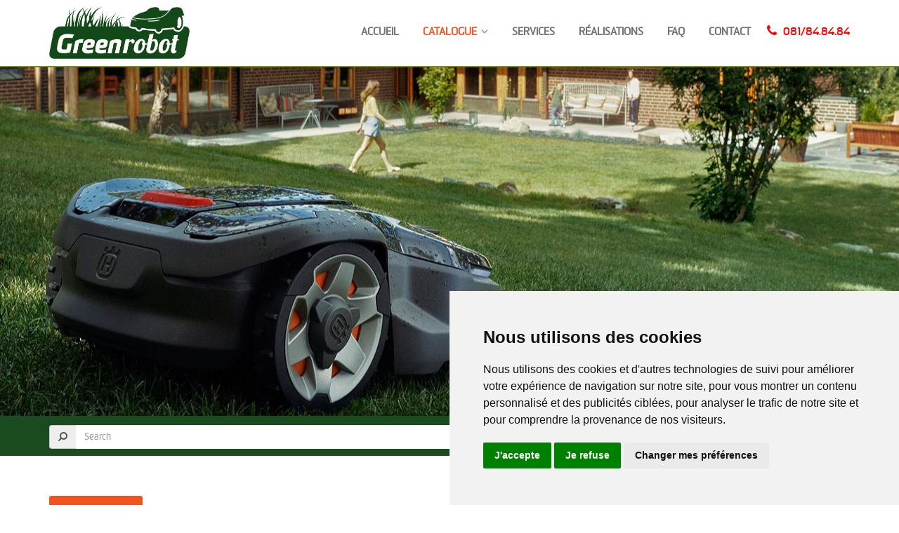

--- FILE ---
content_type: text/html; charset=utf-8
request_url: https://www.greenrobot.be/fr/catalogue/husqvarna/souffleur/340ibt-sans-batterie-ni-chargeur
body_size: 7791
content:
<!DOCTYPE html>
<html lang="fr">

<head>
	<meta charset="utf-8">
	<meta http-equiv="X-UA-Compatible" content="IE=edge">
	<meta name="viewport" content="width=device-width, initial-scale=1">
	
	<title>souflleur de feuille mortes automne nettoyage soufflage soufflerie terrasse allée gravier</title>
	<meta name="description" content="" />

	<meta property="og:site_name" content="https://www.greenrobot.be">
	<meta property="og:type" content="website">
	<meta property="og:url" content="https://www.greenrobot.be/fr/catalogue/husqvarna/souffleur/340ibt-sans-batterie-ni-chargeur">
	<meta property="og:title" content="souflleur de feuille mortes automne nettoyage soufflage soufflerie terrasse allée gravier">
	<meta property="og:description" content="">
	<meta property="og:image" content="https://www.greenrobot.be/assets/img/logo_new.png">

	<script src="https://use.fontawesome.com/9586a9d69f.js"></script>
	<script src="https://ajax.googleapis.com/ajax/libs/jquery/3.1.1/jquery.min.js"></script>
	<script src="https://ajax.googleapis.com/ajax/libs/jqueryui/1.12.1/jquery-ui.min.js"></script>

	<link rel="stylesheet" href="https://ajax.googleapis.com/ajax/libs/jqueryui/1.12.1/themes/smoothness/jquery-ui.css">
	<link rel="stylesheet" href="https://maxcdn.bootstrapcdn.com/bootstrap/3.3.7/css/bootstrap.min.css" integrity="sha384-BVYiiSIFeK1dGmJRAkycuHAHRg32OmUcww7on3RYdg4Va+PmSTsz/K68vbdEjh4u" crossorigin="anonymous">
	<link rel="stylesheet" type="text/css" href="//cdn.jsdelivr.net/jquery.slick/1.6.0/slick.css" />
	<link rel="stylesheet" type="text/css" href="/assets/plugins/fancybox-v2.1.5/jquery.fancybox.css" />
	<link href="https://fonts.googleapis.com/css?family=Open+Sans:300,400,700|Raleway:300,400,700" rel="stylesheet">
	<link href="/assets/css/styles.css?rand=1699292165" rel="stylesheet">

	<link rel="icon" href="/assets/img/favicon_new.png" />

	<script src="https://www.google.com/recaptcha/api.js?render=6Lcxx8AqAAAAAIJHillXn7hERwz4uvI6vnZn8kE9"></script>

	<script>
    grecaptcha.ready(function() {
        document.querySelector('form').addEventListener('submit', function(e) {
            e.preventDefault(); // Empêche la soumission directe
            grecaptcha.execute('6Lcxx8AqAAAAAIJHillXn7hERwz4uvI6vnZn8kE9', { action: 'submit' }).then(function(token) {
                // Ajoutez le jeton au formulaire avant de l'envoyer
                let input = document.createElement('input');
                input.type = 'hidden';
                input.name = 'g-recaptcha-response';
                input.value = token;
                e.target.appendChild(input);
                e.target.submit(); // Soumettez le formulaire
            });
        });
    });
</script>



<!-- Meta Pixel Code -->
<script>
!function(f,b,e,v,n,t,s)
{if(f.fbq)return;n=f.fbq=function(){n.callMethod?
n.callMethod.apply(n,arguments):n.queue.push(arguments)};
if(!f._fbq)f._fbq=n;n.push=n;n.loaded=!0;n.version='2.0';
n.queue=[];t=b.createElement(e);t.async=!0;
t.src=v;s=b.getElementsByTagName(e)[0];
s.parentNode.insertBefore(t,s)}(window, document,'script',
'https://connect.facebook.net/en_US/fbevents.js');
fbq('init', '950084423755095');
fbq('track', 'PageView');
</script>
<noscript><img height="1" width="1" style="display:none"
src=https://www.facebook.com/tr?id=950084423755095&ev=PageView&noscript=1
/></noscript>
<!-- End Meta Pixel Code -->




</head>

<body>
	
	<!-- <script>
		(function(i, s, o, g, r, a, m) {
			i['GoogleAnalyticsObject'] = r;
			i[r] = i[r] || function() {
				(i[r].q = i[r].q || []).push(arguments)
			}, i[r].l = 1 * new Date();
			a = s.createElement(o),
				m = s.getElementsByTagName(o)[0];
			a.async = 1;
			a.src = g;
			m.parentNode.insertBefore(a, m)
		})(window, document, 'script', 'https://www.google-analytics.com/analytics.js', 'ga');

		ga('create', 'UA-91950920-1', 'auto');
		ga('send', 'pageview');
	</script> -->

	<!-- Cookie Consent by TermsFeed https://www.TermsFeed.com -->
<script type="text/javascript" src="//www.termsfeed.com/public/cookie-consent/4.1.0/cookie-consent.js" charset="UTF-8"></script>
<script type="text/javascript" charset="UTF-8">
document.addEventListener('DOMContentLoaded', function () {
cookieconsent.run({"notice_banner_type":"simple","consent_type":"express","palette":"light","language":"fr","page_load_consent_levels":["strictly-necessary"],"notice_banner_reject_button_hide":false,"preferences_center_close_button_hide":false,"page_refresh_confirmation_buttons":false,"website_name":"Greenrobot","website_privacy_policy_url":"https://www.greenrobot.be/assets/files/politique_confidentialite.pdf"});
});
</script>

<!-- Google Analytics -->
<!-- Google tag (gtag.js) -->
	<script type="text/plain" data-cookie-consent="tracking" async src="https://www.googletagmanager.com/gtag/js?id=G-D344NJ4FL0"></script>
	<script type="text/plain" data-cookie-consent="tracking">
		window.dataLayer = window.dataLayer || [];

		function gtag() {
			dataLayer.push(arguments);
		}
		gtag('js', new Date());

		gtag('config', 'G-D344NJ4FL0');
	</script>
<!-- end of Google Analytics-->

<noscript>Free cookie consent management tool by <a href="https://www.termsfeed.com/">TermsFeed</a></noscript>
<!-- End Cookie Consent by TermsFeed https://www.TermsFeed.com -->








	<header>
		<div id="top-header">
			<div class="container">
				<div id="logo">
					<a href="/"><img src="/assets/img/logo_new.png" alt="Logo Green Robot" width="200" style="margin-bottom:10px;" /></a>
				</div>
				<div id="menu">
					<ul class="nav">
            <li class="">
            <a href="/fr/acceuil" >Accueil</a>
        </li>
                <li class="active dropdown">
            <a href="/fr/catalogue" class="dropdown-toggle" data-toggle="dropdown">Catalogue&nbsp;&nbsp;<i class="fa fa-angle-down" aria-hidden="true"></i></a>
        </li>
                    <ul class="dropdown-menu">
                <div style="background: #F7F7F7;">
                    <div class="container">
                        <p class="h4 hidden-xs hidden-sm"><b>Par catégories</b></p>

                        <p class="h4 visible-xs visible-sm" role="button" onclick="$(this).find('.fa').toggleClass('fa-chevron-down fa-chevron-up'); $('.menu-row.cats').slideToggle();"><b>Par catégories</b> <small style="margin-left: 10px;"><i class="fa fa-chevron-down" aria-hidden="true"></i></small></p>

                        <div class="menu-row cats">
                                                            <div class="col-xs-12 col-md-2 col">
                                    <a href="/fr/catalogue/tracteurs-tondeuses">
                                                                                    <img src="/images/cat/h370-0252_thumb2.webp" alt="Tracteurs tondeuses" class="img-responsive">
                                                                                <p>Tracteurs tondeuses</p>
                                    </a>
                                </div>
                                                            <div class="col-xs-12 col-md-2 col">
                                    <a href="/fr/catalogue/barbecues">
                                                                                    <img src="/images/cat/ofyr-island-85-corten-tw_thumb2.webp" alt="Barbecues" class="img-responsive">
                                                                                <p>Barbecues</p>
                                    </a>
                                </div>
                                                            <div class="col-xs-12 col-md-2 col">
                                    <a href="/fr/catalogue/robots-tondeuses">
                                                                                    <img src="/images/cat/h310-1184_1_thumb2.webp" alt="Robots tondeuses" class="img-responsive">
                                                                                <p>Robots tondeuses</p>
                                    </a>
                                </div>
                                                            <div class="col-xs-12 col-md-2 col">
                                    <a href="/fr/catalogue/tronn-onneuses">
                                                                                    <img src="/images/cat/h110-0583_thumb2.webp" alt="Tronçonneuses" class="img-responsive">
                                                                                <p>Tronçonneuses</p>
                                    </a>
                                </div>
                                                            <div class="col-xs-12 col-md-2 col">
                                    <a href="/fr/catalogue/tondeuses-autoportn-es-no-coupe-frontale">
                                                                                    <img src="/images/cat/h310-1922_thumb2.webp" alt="Tondeuses autoportées à coupe frontale" class="img-responsive">
                                                                                <p>Tondeuses autoportées à coupe frontale</p>
                                    </a>
                                </div>
                                                            <div class="col-xs-12 col-md-2 col">
                                    <a href="/fr/catalogue/tondeuses">
                                                                                    <img src="/images/cat/h310-2094_thumb2.webp" alt="Tondeuses" class="img-responsive">
                                                                                <p>Tondeuses</p>
                                    </a>
                                </div>
                            </div><div class="menu-row cats">                                <div class="col-xs-12 col-md-2 col">
                                    <a href="/fr/catalogue/coupe-bordures">
                                                                                    <img src="/images/cat/aspire-ao-t28-p4a-sans-batterie-ni-chargeur_thumb2.webp" alt="Coupe-bordures" class="img-responsive">
                                                                                <p>Coupe-bordures</p>
                                    </a>
                                </div>
                                                            <div class="col-xs-12 col-md-2 col">
                                    <a href="/fr/catalogue/tondeuses-no-rayon-de-braquage-zn-ro">
                                                                                    <img src="/images/cat/ev-922955_thumb2.webp" alt="Tondeuses à rayon de braquage zéro" class="img-responsive">
                                                                                <p>Tondeuses à rayon de braquage zéro</p>
                                    </a>
                                </div>
                                                            <div class="col-xs-12 col-md-2 col">
                                    <a href="/fr/catalogue/nnlagueuses-sur-perche">
                                                                                    <img src="/images/cat/n-lageuse-sur-perche_thumb2.webp" alt="Élagueuses sur perche" class="img-responsive">
                                                                                <p>Élagueuses sur perche</p>
                                    </a>
                                </div>
                                                            <div class="col-xs-12 col-md-2 col">
                                    <a href="/fr/catalogue/souffleur">
                                                                                    <img src="/images/cat/125ib_thumb2.webp" alt="Souffleur" class="img-responsive">
                                                                                <p>Souffleur</p>
                                    </a>
                                </div>
                                                            <div class="col-xs-12 col-md-2 col">
                                    <a href="/fr/catalogue/taille-haie">
                                                                                    <img src="/images/cat/522hdr60x_thumb2.webp" alt="Taille-haie" class="img-responsive">
                                                                                <p>Taille-haie</p>
                                    </a>
                                </div>
                            </div><div class="menu-row cats">                                <div class="col-xs-12 col-md-2 col">
                                    <a href="/fr/catalogue/aspirateur">
                                                                                    <img src="/images/cat/aspi_thumb2.webp" alt="Aspirateur" class="img-responsive">
                                                                                <p>Aspirateur</p>
                                    </a>
                                </div>
                                                            <div class="col-xs-12 col-md-2 col">
                                    <a href="/fr/catalogue/nettoyeurs-haute-pression">
                                                                                    <img src="/images/cat/pw490_thumb2.webp" alt="Nettoyeurs haute pression" class="img-responsive">
                                                                                <p>Nettoyeurs haute pression</p>
                                    </a>
                                </div>
                                                            <div class="col-xs-12 col-md-2 col">
                                    <a href="/fr/catalogue/sn-cateurs">
                                                                                    <img src="/images/cat/felco-2-1_thumb2.webp" alt="Sécateurs" class="img-responsive">
                                                                                <p>Sécateurs</p>
                                    </a>
                                </div>
                                                            <div class="col-xs-12 col-md-2 col">
                                    <a href="/fr/catalogue/scies-d-n-claircissage-forestin-res">
                                                                                    <img src="/images/cat/scie-d-n-clairsissage_thumb2.webp" alt="Scies d'éclaircissage forestières" class="img-responsive">
                                                                                <p>Scies d'éclaircissage forestières</p>
                                    </a>
                                </div>
                                                            <div class="col-xs-12 col-md-2 col">
                                    <a href="/fr/catalogue/scarificateurs-et-an-rateurs-de-pelouse">
                                                                                    <img src="/images/cat/s500_thumb2.webp" alt="Scarificateurs et aérateurs de pelouse" class="img-responsive">
                                                                                <p>Scarificateurs et aérateurs de pelouse</p>
                                    </a>
                                </div>
                            </div><div class="menu-row cats">                                <div class="col-xs-12 col-md-2 col">
                                    <a href="/fr/catalogue/dn-broussailleuse">
                                                                                    <img src="/images/cat/dn-brou_thumb2.webp" alt="Débroussailleuse" class="img-responsive">
                                                                                <p>Débroussailleuse</p>
                                    </a>
                                </div>
                                                            <div class="col-xs-12 col-md-2 col">
                                    <a href="/fr/catalogue/scie-de-jardin-sur-perche">
                                                                                    <img src="/images/cat/p9-p4a_thumb2.webp" alt="Scie de jardin sur perche" class="img-responsive">
                                                                                <p>Scie de jardin sur perche</p>
                                    </a>
                                </div>
                                                            <div class="col-xs-12 col-md-2 col">
                                    <a href="/fr/catalogue/motoculteurs">
                                                                                    <img src="/images/cat/motoculteur_thumb2.webp" alt="Motoculteurs" class="img-responsive">
                                                                                <p>Motoculteurs</p>
                                    </a>
                                </div>
                                                            <div class="col-xs-12 col-md-2 col">
                                    <a href="/fr/catalogue/aiguiseur-de-couteaux">
                                                                                    <img src="/images/cat/aiguiseurs_thumb2.webp" alt="Aiguiseur de couteaux" class="img-responsive">
                                                                                <p>Aiguiseur de couteaux</p>
                                    </a>
                                </div>
                                                    </div>
                    </div>
                </div>
                <div>
                    <div class="container">
                        <p class="h4 hidden-xs hidden-sm"><b>Par marques</b></p>

                        <p class="h4 visible-xs visible-sm" role="button" onclick="$(this).find('.fa').toggleClass('fa-chevron-down fa-chevron-up'); $('.menu-row.brands').slideToggle();"><b>Par marques</b> <small style="margin-left: 10px;"><i class="fa fa-chevron-down" aria-hidden="true"></i></small></p>

                        <div class="menu-row brands">
                                                            <div class="col-xs-4 col-md-2 col">
                                    <a href="/fr/catalogue/husqvarna">
                                        <img src="/images/bran/husqvarna-logo-500x283_1_thumb2.webp" alt="Husqvarna" class="img-responsive">
                                    </a>
                                </div>
                                                            <div class="col-xs-4 col-md-2 col">
                                    <a href="/fr/catalogue/bastard">
                                        <img src="/images/bran/thebastard-logo_thumb2.webp" alt="Bastard" class="img-responsive">
                                    </a>
                                </div>
                                                            <div class="col-xs-4 col-md-2 col">
                                    <a href="/fr/catalogue/ofyr">
                                        <img src="/images/bran/ofyr_2_thumb2.webp" alt="Ofyr" class="img-responsive">
                                    </a>
                                </div>
                                                            <div class="col-xs-4 col-md-2 col">
                                    <a href="/fr/catalogue/tridens">
                                        <img src="/images/bran/tridens-logo-1668097227_thumb2.webp" alt="Tridens" class="img-responsive">
                                    </a>
                                </div>
                                                            <div class="col-xs-4 col-md-2 col">
                                    <a href="/fr/catalogue/big-green-egg">
                                        <img src="/images/bran/big-green-egg-logo_thumb2.webp" alt="Big Green Egg" class="img-responsive">
                                    </a>
                                </div>
                                                            <div class="col-xs-4 col-md-2 col">
                                    <a href="/fr/catalogue/felco">
                                        <img src="/images/bran/logo-felco.svg" alt="Felco" class="img-responsive">
                                    </a>
                                </div>
                                                            <div class="col-xs-4 col-md-2 col">
                                    <a href="/fr/catalogue/horl">
                                        <img src="/images/bran/horl_thumb2.webp" alt="Horl" class="img-responsive">
                                    </a>
                                </div>
                                                    </div>
                    </div>
                </div>
            </ul>
            <li class="">
            <a href="/fr/services" >Services</a>
        </li>
                <li class="">
            <a href="/fr/photos" >Réalisations</a>
        </li>
                <li class="">
            <a href="/fr/faq" >FAQ</a>
        </li>
                <li class="">
            <a href="/fr/contact" >Contact</a>
        </li>
        
    <li class="phone">
        <p class="h4" style="color: red;"><b><i class="fa fa-phone fa-fw"></i> <a href="tel:+3281848484" class="h4" style="color: red;">081/84.84.84</a></b></p>
    </li>
</ul>				</div>
				<div id="hamburger">
					<i class="fa fa-bars" aria-hidden="true"></i>
				</div>
				<div class="clearfix"></div>
			</div>
			<div id="responsive-menu">
				<ul class="nav">
            <li class="">
            <a href="/fr/acceuil" >Accueil</a>
        </li>
                <li class="active dropdown">
            <a href="/fr/catalogue" class="dropdown-toggle" data-toggle="dropdown">Catalogue&nbsp;&nbsp;<i class="fa fa-angle-down" aria-hidden="true"></i></a>
        </li>
                    <ul class="dropdown-menu">
                <div style="background: #F7F7F7;">
                    <div class="container">
                        <p class="h4 hidden-xs hidden-sm"><b>Par catégories</b></p>

                        <p class="h4 visible-xs visible-sm" role="button" onclick="$(this).find('.fa').toggleClass('fa-chevron-down fa-chevron-up'); $('.menu-row.cats').slideToggle();"><b>Par catégories</b> <small style="margin-left: 10px;"><i class="fa fa-chevron-down" aria-hidden="true"></i></small></p>

                        <div class="menu-row cats">
                                                            <div class="col-xs-12 col-md-2 col">
                                    <a href="/fr/catalogue/tracteurs-tondeuses">
                                                                                    <img src="/images/cat/h370-0252_thumb2.webp" alt="Tracteurs tondeuses" class="img-responsive">
                                                                                <p>Tracteurs tondeuses</p>
                                    </a>
                                </div>
                                                            <div class="col-xs-12 col-md-2 col">
                                    <a href="/fr/catalogue/barbecues">
                                                                                    <img src="/images/cat/ofyr-island-85-corten-tw_thumb2.webp" alt="Barbecues" class="img-responsive">
                                                                                <p>Barbecues</p>
                                    </a>
                                </div>
                                                            <div class="col-xs-12 col-md-2 col">
                                    <a href="/fr/catalogue/robots-tondeuses">
                                                                                    <img src="/images/cat/h310-1184_1_thumb2.webp" alt="Robots tondeuses" class="img-responsive">
                                                                                <p>Robots tondeuses</p>
                                    </a>
                                </div>
                                                            <div class="col-xs-12 col-md-2 col">
                                    <a href="/fr/catalogue/tronn-onneuses">
                                                                                    <img src="/images/cat/h110-0583_thumb2.webp" alt="Tronçonneuses" class="img-responsive">
                                                                                <p>Tronçonneuses</p>
                                    </a>
                                </div>
                                                            <div class="col-xs-12 col-md-2 col">
                                    <a href="/fr/catalogue/tondeuses-autoportn-es-no-coupe-frontale">
                                                                                    <img src="/images/cat/h310-1922_thumb2.webp" alt="Tondeuses autoportées à coupe frontale" class="img-responsive">
                                                                                <p>Tondeuses autoportées à coupe frontale</p>
                                    </a>
                                </div>
                                                            <div class="col-xs-12 col-md-2 col">
                                    <a href="/fr/catalogue/tondeuses">
                                                                                    <img src="/images/cat/h310-2094_thumb2.webp" alt="Tondeuses" class="img-responsive">
                                                                                <p>Tondeuses</p>
                                    </a>
                                </div>
                            </div><div class="menu-row cats">                                <div class="col-xs-12 col-md-2 col">
                                    <a href="/fr/catalogue/coupe-bordures">
                                                                                    <img src="/images/cat/aspire-ao-t28-p4a-sans-batterie-ni-chargeur_thumb2.webp" alt="Coupe-bordures" class="img-responsive">
                                                                                <p>Coupe-bordures</p>
                                    </a>
                                </div>
                                                            <div class="col-xs-12 col-md-2 col">
                                    <a href="/fr/catalogue/tondeuses-no-rayon-de-braquage-zn-ro">
                                                                                    <img src="/images/cat/ev-922955_thumb2.webp" alt="Tondeuses à rayon de braquage zéro" class="img-responsive">
                                                                                <p>Tondeuses à rayon de braquage zéro</p>
                                    </a>
                                </div>
                                                            <div class="col-xs-12 col-md-2 col">
                                    <a href="/fr/catalogue/nnlagueuses-sur-perche">
                                                                                    <img src="/images/cat/n-lageuse-sur-perche_thumb2.webp" alt="Élagueuses sur perche" class="img-responsive">
                                                                                <p>Élagueuses sur perche</p>
                                    </a>
                                </div>
                                                            <div class="col-xs-12 col-md-2 col">
                                    <a href="/fr/catalogue/souffleur">
                                                                                    <img src="/images/cat/125ib_thumb2.webp" alt="Souffleur" class="img-responsive">
                                                                                <p>Souffleur</p>
                                    </a>
                                </div>
                                                            <div class="col-xs-12 col-md-2 col">
                                    <a href="/fr/catalogue/taille-haie">
                                                                                    <img src="/images/cat/522hdr60x_thumb2.webp" alt="Taille-haie" class="img-responsive">
                                                                                <p>Taille-haie</p>
                                    </a>
                                </div>
                            </div><div class="menu-row cats">                                <div class="col-xs-12 col-md-2 col">
                                    <a href="/fr/catalogue/aspirateur">
                                                                                    <img src="/images/cat/aspi_thumb2.webp" alt="Aspirateur" class="img-responsive">
                                                                                <p>Aspirateur</p>
                                    </a>
                                </div>
                                                            <div class="col-xs-12 col-md-2 col">
                                    <a href="/fr/catalogue/nettoyeurs-haute-pression">
                                                                                    <img src="/images/cat/pw490_thumb2.webp" alt="Nettoyeurs haute pression" class="img-responsive">
                                                                                <p>Nettoyeurs haute pression</p>
                                    </a>
                                </div>
                                                            <div class="col-xs-12 col-md-2 col">
                                    <a href="/fr/catalogue/sn-cateurs">
                                                                                    <img src="/images/cat/felco-2-1_thumb2.webp" alt="Sécateurs" class="img-responsive">
                                                                                <p>Sécateurs</p>
                                    </a>
                                </div>
                                                            <div class="col-xs-12 col-md-2 col">
                                    <a href="/fr/catalogue/scies-d-n-claircissage-forestin-res">
                                                                                    <img src="/images/cat/scie-d-n-clairsissage_thumb2.webp" alt="Scies d'éclaircissage forestières" class="img-responsive">
                                                                                <p>Scies d'éclaircissage forestières</p>
                                    </a>
                                </div>
                                                            <div class="col-xs-12 col-md-2 col">
                                    <a href="/fr/catalogue/scarificateurs-et-an-rateurs-de-pelouse">
                                                                                    <img src="/images/cat/s500_thumb2.webp" alt="Scarificateurs et aérateurs de pelouse" class="img-responsive">
                                                                                <p>Scarificateurs et aérateurs de pelouse</p>
                                    </a>
                                </div>
                            </div><div class="menu-row cats">                                <div class="col-xs-12 col-md-2 col">
                                    <a href="/fr/catalogue/dn-broussailleuse">
                                                                                    <img src="/images/cat/dn-brou_thumb2.webp" alt="Débroussailleuse" class="img-responsive">
                                                                                <p>Débroussailleuse</p>
                                    </a>
                                </div>
                                                            <div class="col-xs-12 col-md-2 col">
                                    <a href="/fr/catalogue/scie-de-jardin-sur-perche">
                                                                                    <img src="/images/cat/p9-p4a_thumb2.webp" alt="Scie de jardin sur perche" class="img-responsive">
                                                                                <p>Scie de jardin sur perche</p>
                                    </a>
                                </div>
                                                            <div class="col-xs-12 col-md-2 col">
                                    <a href="/fr/catalogue/motoculteurs">
                                                                                    <img src="/images/cat/motoculteur_thumb2.webp" alt="Motoculteurs" class="img-responsive">
                                                                                <p>Motoculteurs</p>
                                    </a>
                                </div>
                                                            <div class="col-xs-12 col-md-2 col">
                                    <a href="/fr/catalogue/aiguiseur-de-couteaux">
                                                                                    <img src="/images/cat/aiguiseurs_thumb2.webp" alt="Aiguiseur de couteaux" class="img-responsive">
                                                                                <p>Aiguiseur de couteaux</p>
                                    </a>
                                </div>
                                                    </div>
                    </div>
                </div>
                <div>
                    <div class="container">
                        <p class="h4 hidden-xs hidden-sm"><b>Par marques</b></p>

                        <p class="h4 visible-xs visible-sm" role="button" onclick="$(this).find('.fa').toggleClass('fa-chevron-down fa-chevron-up'); $('.menu-row.brands').slideToggle();"><b>Par marques</b> <small style="margin-left: 10px;"><i class="fa fa-chevron-down" aria-hidden="true"></i></small></p>

                        <div class="menu-row brands">
                                                            <div class="col-xs-4 col-md-2 col">
                                    <a href="/fr/catalogue/husqvarna">
                                        <img src="/images/bran/husqvarna-logo-500x283_1_thumb2.webp" alt="Husqvarna" class="img-responsive">
                                    </a>
                                </div>
                                                            <div class="col-xs-4 col-md-2 col">
                                    <a href="/fr/catalogue/bastard">
                                        <img src="/images/bran/thebastard-logo_thumb2.webp" alt="Bastard" class="img-responsive">
                                    </a>
                                </div>
                                                            <div class="col-xs-4 col-md-2 col">
                                    <a href="/fr/catalogue/ofyr">
                                        <img src="/images/bran/ofyr_2_thumb2.webp" alt="Ofyr" class="img-responsive">
                                    </a>
                                </div>
                                                            <div class="col-xs-4 col-md-2 col">
                                    <a href="/fr/catalogue/tridens">
                                        <img src="/images/bran/tridens-logo-1668097227_thumb2.webp" alt="Tridens" class="img-responsive">
                                    </a>
                                </div>
                                                            <div class="col-xs-4 col-md-2 col">
                                    <a href="/fr/catalogue/big-green-egg">
                                        <img src="/images/bran/big-green-egg-logo_thumb2.webp" alt="Big Green Egg" class="img-responsive">
                                    </a>
                                </div>
                                                            <div class="col-xs-4 col-md-2 col">
                                    <a href="/fr/catalogue/felco">
                                        <img src="/images/bran/logo-felco.svg" alt="Felco" class="img-responsive">
                                    </a>
                                </div>
                                                            <div class="col-xs-4 col-md-2 col">
                                    <a href="/fr/catalogue/horl">
                                        <img src="/images/bran/horl_thumb2.webp" alt="Horl" class="img-responsive">
                                    </a>
                                </div>
                                                    </div>
                    </div>
                </div>
            </ul>
            <li class="">
            <a href="/fr/services" >Services</a>
        </li>
                <li class="">
            <a href="/fr/photos" >Réalisations</a>
        </li>
                <li class="">
            <a href="/fr/faq" >FAQ</a>
        </li>
                <li class="">
            <a href="/fr/contact" >Contact</a>
        </li>
        
    <li class="phone">
        <p class="h4" style="color: red;"><b><i class="fa fa-phone fa-fw"></i> <a href="tel:+3281848484" class="h4" style="color: red;">081/84.84.84</a></b></p>
    </li>
</ul>			</div>
		</div>
	</header>

	<!-- <div class="position-relative">
		<div class="bandeau_new new">
			<p class="h3">NEW</p>
		</div>
		<div class="bandeau_new scrolling">
			<p class="h3">SHOWROOM</p>
		</div>
	</div> -->

	<div class="banner" style="background: url(/assets/img/MZ-291850_TIF.jpg) center;"></div>    <div class="search">
        <div class="container">
            <form method="post" action="" id="searchForm" name="searchForm" class="form-inline">
                <div class="input-group">
                    <div class="input-group-addon">
                        <i class="fa fa-search fa-flip-horizontal" aria-hidden="true"></i>
                    </div>
                    <input type="text" name="search" id="search" value="" placeholder="Search" class="form-control" />
                </div>
            </form>
        </div>
    </div>
<div id="catalogue">
    <div class="container">
            <p>&nbsp;</p>
    <a href="/fr/catalogue/souffleur" class="btn btn-default"><i class="fa fa-chevron-left fa-fw" aria-hidden="true"></i> RETOUR</a>

    <h1>340iBT sans batterie ni chargeur</h1>
    <div class="intro">
        <b></b>
    </div>

    <div class="row">
                    <div class="col-md-6 col-sm-4">
                <img src="/images/prod/340ibt_large.webp" alt="340iBT sans batterie ni chargeur" width="100%" />
            </div>
                <div class="col-md-6 col-sm-8">
            <p>Faites l'exp&eacute;rience d'un travail de nettoyage ext&eacute;rieur avec des niveaux de bruit et de vibrations incroyablement bas gr&acirc;ce &agrave; ce souffleur &agrave; batterie dorsal puissant et bien &eacute;quilibr&eacute;. Le souffleur fournit une force de frappe impressionnante de 17&nbsp;N et dispose d'une interface utilisateur intuitive ainsi que de deux emplacements pour batteries BLi avec interrupteur automatique qui vous permet de continuer jusqu'&agrave; ce que le travail soit termin&eacute;.</p>        </div>
    </div>

    <p class="h3">Caractéristiques</p>
    <div class="row">
        <div class="col-md-6">
            <div class="row">
                                    <div class="col-xs-8">
                        <p><b>Poids</b></p>
                    </div>
                    <div class="col-xs-4">
                        <p>6.3 kg</p>
                    </div>
                                    <div class="col-xs-8">
                        <p><b>Force de soufflerie</b></p>
                    </div>
                    <div class="col-xs-4">
                        <p>17 N</p>
                    </div>
                                    <div class="col-xs-8">
                        <p><b>Vitesse de l'air</b></p>
                    </div>
                    <div class="col-xs-4">
                        <p>61 m/s</p>
                    </div>
                            </div>
        </div>
        <div class="col-md-6">
                            <p class="h2 text-right" style="color: #f35727;">599 &euro; <small style="color: #f35727;">TVAC</small></p>
                            <a href="/images/bran/catalogue-husqvarna_file.pdf" target="_blank" class="btn btn-default text-uppercase btn-block">Téléchargez notre catalogue</a>
                        <a href="/fr/contact?Id_prod=257" class="btn btn-default text-uppercase btn-block">Demande d'informations</a>
        </div>
    </div>
    <p>&nbsp;</p>
<div id="gallimg" class="row" align="center"> <div class="col-xs-6 col-sm-3"><a class="thumbnail fancybox" title="souffleur Husqvarna 340iBT sans batterie ni chargeur" rel="galerie257" href="/images/prod/340ibt_large.webp" target="_blank"><img src="/images/prod/340ibt_thumb1.webp" width="100%" alt="souffleur Husqvarna 340iBT sans batterie ni chargeur" title="souffleur Husqvarna 340iBT sans batterie ni chargeur"></a></div></div>    </div>
</div>
	<button role="button" class="btn btn-default scroll_top" style="display: none;"><i class="fa fa-chevron-up fa-2x"></i></button>

	
	<footer>
		<div class="container">
			<div class="row">
				<div class="col-md-6 col-left">
					<p class="titre">MENU</p>
					<ul class="nav">
            <li class="">
            <a href="/fr/acceuil" >Accueil</a>
        </li>
                <li class="active dropdown">
            <a href="/fr/catalogue" class="dropdown-toggle" data-toggle="dropdown">Catalogue&nbsp;&nbsp;<i class="fa fa-angle-down" aria-hidden="true"></i></a>
        </li>
                    <ul class="dropdown-menu">
                <div style="background: #F7F7F7;">
                    <div class="container">
                        <p class="h4 hidden-xs hidden-sm"><b>Par catégories</b></p>

                        <p class="h4 visible-xs visible-sm" role="button" onclick="$(this).find('.fa').toggleClass('fa-chevron-down fa-chevron-up'); $('.menu-row.cats').slideToggle();"><b>Par catégories</b> <small style="margin-left: 10px;"><i class="fa fa-chevron-down" aria-hidden="true"></i></small></p>

                        <div class="menu-row cats">
                                                            <div class="col-xs-12 col-md-2 col">
                                    <a href="/fr/catalogue/tracteurs-tondeuses">
                                                                                    <img src="/images/cat/h370-0252_thumb2.webp" alt="Tracteurs tondeuses" class="img-responsive">
                                                                                <p>Tracteurs tondeuses</p>
                                    </a>
                                </div>
                                                            <div class="col-xs-12 col-md-2 col">
                                    <a href="/fr/catalogue/barbecues">
                                                                                    <img src="/images/cat/ofyr-island-85-corten-tw_thumb2.webp" alt="Barbecues" class="img-responsive">
                                                                                <p>Barbecues</p>
                                    </a>
                                </div>
                                                            <div class="col-xs-12 col-md-2 col">
                                    <a href="/fr/catalogue/robots-tondeuses">
                                                                                    <img src="/images/cat/h310-1184_1_thumb2.webp" alt="Robots tondeuses" class="img-responsive">
                                                                                <p>Robots tondeuses</p>
                                    </a>
                                </div>
                                                            <div class="col-xs-12 col-md-2 col">
                                    <a href="/fr/catalogue/tronn-onneuses">
                                                                                    <img src="/images/cat/h110-0583_thumb2.webp" alt="Tronçonneuses" class="img-responsive">
                                                                                <p>Tronçonneuses</p>
                                    </a>
                                </div>
                                                            <div class="col-xs-12 col-md-2 col">
                                    <a href="/fr/catalogue/tondeuses-autoportn-es-no-coupe-frontale">
                                                                                    <img src="/images/cat/h310-1922_thumb2.webp" alt="Tondeuses autoportées à coupe frontale" class="img-responsive">
                                                                                <p>Tondeuses autoportées à coupe frontale</p>
                                    </a>
                                </div>
                                                            <div class="col-xs-12 col-md-2 col">
                                    <a href="/fr/catalogue/tondeuses">
                                                                                    <img src="/images/cat/h310-2094_thumb2.webp" alt="Tondeuses" class="img-responsive">
                                                                                <p>Tondeuses</p>
                                    </a>
                                </div>
                            </div><div class="menu-row cats">                                <div class="col-xs-12 col-md-2 col">
                                    <a href="/fr/catalogue/coupe-bordures">
                                                                                    <img src="/images/cat/aspire-ao-t28-p4a-sans-batterie-ni-chargeur_thumb2.webp" alt="Coupe-bordures" class="img-responsive">
                                                                                <p>Coupe-bordures</p>
                                    </a>
                                </div>
                                                            <div class="col-xs-12 col-md-2 col">
                                    <a href="/fr/catalogue/tondeuses-no-rayon-de-braquage-zn-ro">
                                                                                    <img src="/images/cat/ev-922955_thumb2.webp" alt="Tondeuses à rayon de braquage zéro" class="img-responsive">
                                                                                <p>Tondeuses à rayon de braquage zéro</p>
                                    </a>
                                </div>
                                                            <div class="col-xs-12 col-md-2 col">
                                    <a href="/fr/catalogue/nnlagueuses-sur-perche">
                                                                                    <img src="/images/cat/n-lageuse-sur-perche_thumb2.webp" alt="Élagueuses sur perche" class="img-responsive">
                                                                                <p>Élagueuses sur perche</p>
                                    </a>
                                </div>
                                                            <div class="col-xs-12 col-md-2 col">
                                    <a href="/fr/catalogue/souffleur">
                                                                                    <img src="/images/cat/125ib_thumb2.webp" alt="Souffleur" class="img-responsive">
                                                                                <p>Souffleur</p>
                                    </a>
                                </div>
                                                            <div class="col-xs-12 col-md-2 col">
                                    <a href="/fr/catalogue/taille-haie">
                                                                                    <img src="/images/cat/522hdr60x_thumb2.webp" alt="Taille-haie" class="img-responsive">
                                                                                <p>Taille-haie</p>
                                    </a>
                                </div>
                            </div><div class="menu-row cats">                                <div class="col-xs-12 col-md-2 col">
                                    <a href="/fr/catalogue/aspirateur">
                                                                                    <img src="/images/cat/aspi_thumb2.webp" alt="Aspirateur" class="img-responsive">
                                                                                <p>Aspirateur</p>
                                    </a>
                                </div>
                                                            <div class="col-xs-12 col-md-2 col">
                                    <a href="/fr/catalogue/nettoyeurs-haute-pression">
                                                                                    <img src="/images/cat/pw490_thumb2.webp" alt="Nettoyeurs haute pression" class="img-responsive">
                                                                                <p>Nettoyeurs haute pression</p>
                                    </a>
                                </div>
                                                            <div class="col-xs-12 col-md-2 col">
                                    <a href="/fr/catalogue/sn-cateurs">
                                                                                    <img src="/images/cat/felco-2-1_thumb2.webp" alt="Sécateurs" class="img-responsive">
                                                                                <p>Sécateurs</p>
                                    </a>
                                </div>
                                                            <div class="col-xs-12 col-md-2 col">
                                    <a href="/fr/catalogue/scies-d-n-claircissage-forestin-res">
                                                                                    <img src="/images/cat/scie-d-n-clairsissage_thumb2.webp" alt="Scies d'éclaircissage forestières" class="img-responsive">
                                                                                <p>Scies d'éclaircissage forestières</p>
                                    </a>
                                </div>
                                                            <div class="col-xs-12 col-md-2 col">
                                    <a href="/fr/catalogue/scarificateurs-et-an-rateurs-de-pelouse">
                                                                                    <img src="/images/cat/s500_thumb2.webp" alt="Scarificateurs et aérateurs de pelouse" class="img-responsive">
                                                                                <p>Scarificateurs et aérateurs de pelouse</p>
                                    </a>
                                </div>
                            </div><div class="menu-row cats">                                <div class="col-xs-12 col-md-2 col">
                                    <a href="/fr/catalogue/dn-broussailleuse">
                                                                                    <img src="/images/cat/dn-brou_thumb2.webp" alt="Débroussailleuse" class="img-responsive">
                                                                                <p>Débroussailleuse</p>
                                    </a>
                                </div>
                                                            <div class="col-xs-12 col-md-2 col">
                                    <a href="/fr/catalogue/scie-de-jardin-sur-perche">
                                                                                    <img src="/images/cat/p9-p4a_thumb2.webp" alt="Scie de jardin sur perche" class="img-responsive">
                                                                                <p>Scie de jardin sur perche</p>
                                    </a>
                                </div>
                                                            <div class="col-xs-12 col-md-2 col">
                                    <a href="/fr/catalogue/motoculteurs">
                                                                                    <img src="/images/cat/motoculteur_thumb2.webp" alt="Motoculteurs" class="img-responsive">
                                                                                <p>Motoculteurs</p>
                                    </a>
                                </div>
                                                            <div class="col-xs-12 col-md-2 col">
                                    <a href="/fr/catalogue/aiguiseur-de-couteaux">
                                                                                    <img src="/images/cat/aiguiseurs_thumb2.webp" alt="Aiguiseur de couteaux" class="img-responsive">
                                                                                <p>Aiguiseur de couteaux</p>
                                    </a>
                                </div>
                                                    </div>
                    </div>
                </div>
                <div>
                    <div class="container">
                        <p class="h4 hidden-xs hidden-sm"><b>Par marques</b></p>

                        <p class="h4 visible-xs visible-sm" role="button" onclick="$(this).find('.fa').toggleClass('fa-chevron-down fa-chevron-up'); $('.menu-row.brands').slideToggle();"><b>Par marques</b> <small style="margin-left: 10px;"><i class="fa fa-chevron-down" aria-hidden="true"></i></small></p>

                        <div class="menu-row brands">
                                                            <div class="col-xs-4 col-md-2 col">
                                    <a href="/fr/catalogue/husqvarna">
                                        <img src="/images/bran/husqvarna-logo-500x283_1_thumb2.webp" alt="Husqvarna" class="img-responsive">
                                    </a>
                                </div>
                                                            <div class="col-xs-4 col-md-2 col">
                                    <a href="/fr/catalogue/bastard">
                                        <img src="/images/bran/thebastard-logo_thumb2.webp" alt="Bastard" class="img-responsive">
                                    </a>
                                </div>
                                                            <div class="col-xs-4 col-md-2 col">
                                    <a href="/fr/catalogue/ofyr">
                                        <img src="/images/bran/ofyr_2_thumb2.webp" alt="Ofyr" class="img-responsive">
                                    </a>
                                </div>
                                                            <div class="col-xs-4 col-md-2 col">
                                    <a href="/fr/catalogue/tridens">
                                        <img src="/images/bran/tridens-logo-1668097227_thumb2.webp" alt="Tridens" class="img-responsive">
                                    </a>
                                </div>
                                                            <div class="col-xs-4 col-md-2 col">
                                    <a href="/fr/catalogue/big-green-egg">
                                        <img src="/images/bran/big-green-egg-logo_thumb2.webp" alt="Big Green Egg" class="img-responsive">
                                    </a>
                                </div>
                                                            <div class="col-xs-4 col-md-2 col">
                                    <a href="/fr/catalogue/felco">
                                        <img src="/images/bran/logo-felco.svg" alt="Felco" class="img-responsive">
                                    </a>
                                </div>
                                                            <div class="col-xs-4 col-md-2 col">
                                    <a href="/fr/catalogue/horl">
                                        <img src="/images/bran/horl_thumb2.webp" alt="Horl" class="img-responsive">
                                    </a>
                                </div>
                                                    </div>
                    </div>
                </div>
            </ul>
            <li class="">
            <a href="/fr/services" >Services</a>
        </li>
                <li class="">
            <a href="/fr/photos" >Réalisations</a>
        </li>
                <li class="">
            <a href="/fr/faq" >FAQ</a>
        </li>
                <li class="">
            <a href="/fr/contact" >Contact</a>
        </li>
        
    <li class="phone">
        <p class="h4" style="color: red;"><b><i class="fa fa-phone fa-fw"></i> <a href="tel:+3281848484" class="h4" style="color: red;">081/84.84.84</a></b></p>
    </li>
</ul>					<div class="row">
						<div class="col-xs-12">
							<p class="titre">NOS PARTENAIRES</p>
							<div class="row">
								<div class="col-sm-4 text-center">
									<a href="https://www.husqvarna.com/be-fr/" target="_blank" style="color: #fff;">
										<img src="/assets/img/hq-logo.jpg" alt="Husqvarna" style="width: 100%;" />
										<p></p>
									</a>
								</div>
								<div class="col-sm-4 text-center">
									<a href="https://www.ofyr.be/fr/" target="_blank" style="color: #fff;">
										<img src="/assets/img/logo_ofyr.svg" alt="Ofyr" style="width: 50%; max-width: 55px;" />
										<p></p>
									</a>
								</div>
								<div class="col-sm-4 text-center">
									<a href="https://www.belrobotics.com/" target="_blank" style="color: #fff;">
										<img src="/assets/img/logo_br.jpg" alt="Belrobotics" style="width: 100%;" />
										<p></p>
									</a>
								</div>
							</div>
							<div class="row">
								<div class="col-sm-4 text-center">
									<a href="https://www.tridens.fr/fr/" target="_blank" style="color: #fff;">
										<img src="/assets/img/tridens-logo.jpg" alt="Tridens" style="width: 100%; max-width: 100px;" />
										<p></p>
									</a>
								</div>
								<div class="col-sm-4 text-center">
									<a href="https://www.biggreenegg.eu/be_fr/" target="_blank" style="color: #fff;">
										<img src="/assets/img/logo-big-green-egg.489c2305.svg" alt="big green egg" style="width: 100%; max-width: 100px;" />
										<p></p>
									</a>
								</div>
								<div class="col-sm-4 text-center">
									<a href="https://thebastard.com/fr/" target="_blank" style="color: #fff;">
										<img src="/assets/img/logo_thebastard.png" alt="The Bastard" style="width: 100%;" />
										<p></p>
									</a>
								</div>

								<div class="col-sm-4 text-center">
									<a href="https://www.horl.com/be/fr/" target="_blank" style="color: #fff;">
										<img src="/images/bran/horl_thumb2.webp" alt="Horl" style="width: 100%; max-width: 80px;" />
										<p></p>
									</a>
								</div>
					 

							</div>
						</div>
						<div class="col-xs-12">
							<p class="titre">SUIVEZ-NOUS</p>
							<a href="https://www.facebook.com/greenrobotgembloux/" target="_blank" style="color: #fff; margin-right: 10px; text-decoration: none;">
								<img src="/assets/img/logo-fb.png" alt="Facebook Greenrobot" width="40" />
							</a>
							<a href="https://www.instagram.com/greenrobot_5030/" target="_blank" style="color: #fff; margin-right: 10px; text-decoration: none;">
								<img src="/assets/img/instagram.svg" alt="Instagram Greenrobot" width="40" />
							</a>
							<a href="https://www.linkedin.com/company/greenrobot-gembloux/" target="_blank" style="color: #fff; margin-right: 10px; text-decoration: none;">
								<img src="/assets/img/linkedin.png" alt="Linkedin Greenrobot" width="40" />
							</a>
						</div>
					</div>
					<p>&nbsp;</p>
				</div>
				<div class="col-md-6 col-right">
					<p class="titre">CONTACT</p>
					<div class="row">
						<div class="col-xs-1">
							<i class="fa fa-map-marker fa-fw" aria-hidden="true"></i>
						</div>
						<div class="col-xs-11">
							68 Chaussée de Tirlemont, 5030 Gembloux
							<!-- <b><span style="color: red; margin-left: 10px;" class="h4">NEW</span></b> -->
						</div>
					</div>
					<div class="row">
						<div class="col-xs-1">
							<i class="fa fa-phone fa-fw" aria-hidden="true"></i>
						</div>
						<div class="col-xs-11">
						<a href="tel:+3281848484" style="color: FFFFFF;">+32 81 84 84 84</a>
							<!-- <b><span style="color: red; margin-left: 10px;" class="h4">NEW</span></b> -->
						</div>
					</div>
					<div class="row">
						<div class="col-xs-1">
							<i class="fa fa-envelope-o fa-fw" aria-hidden="true"></i>
						</div>
						<div class="col-xs-11">
							<script type="text/javascript">
								emailE = ('info@' + 'greenrobot.be');
								document.write('<a style="color: #fff;" href="mailto:' + encodeURIComponent(emailE) + '">' + emailE + '</a>');
							</script>
						</div>
					</div>
					<div class="row">
						<div class="col-xs-1">
							<i class="fa fa-clock-o" aria-hidden="true"></i>
						</div>
						<div class="col-xs-11" style="line-height: 23px;">
							<p><strong>Heures d'ouverture :</strong></p>
<p><span style="text-decoration: underline;">D&eacute;cembre &agrave; janvier</span><br /> Du lundi au vendredi : 8h30 &agrave; 12h - 13h &agrave; 17h<br />Entre 17h et 18h&nbsp;: Sur RDV <br /> Samedi : 9h &agrave; 16h</p>
<p><span style="text-decoration: underline;">F&eacute;vrier &agrave; Juin<strong><br /> </strong></span>Du lundi au vendredi : 9h &agrave; 12h - 13h &agrave; 18h<br /> Samedi : 9h &agrave; 16h&nbsp;</p>
<p><span style="text-decoration: underline;">Juillet &agrave; Octobre</span><br /> Du lundi au vendredi : 9h &agrave; 12h - 13h &agrave; 17h<br /> Samedi : 9h &agrave; 13h</p>						</div>
					</div>
				</div>
				<div class="col-xs-12">
					<p class="text-center">
						<a href="/assets/files/politique_confidentialite.pdf" target="_blank" style="color:white;">Politique de confidentialité</a> -
						<a href="/assets/files/conditions_generales_vente.pdf" target="_blank" style="color:white;">Conditions générales de vente</a> -
						<!-- Cookie Concent màj. --><a href="#" id="open_preferences_center" style="color:white;">Mettre à jour vos préférences de cookies</a>
					</p>
				</div>
			</div>
		</div>
		<div class="bottom text-center">
			<div class="container">
				<p>Copyright &copy; 2026 Greenrobot SRL<br>
					Tous droits r&eacute;serv&eacute;s.</p>
				<!-- <p>Greenrobot n'est pas responsable du contenu ou de l'exactitude des sites de ses fournisseurs et ne sera
									pas responsable des dommages ou des pr&eacute;judices d&eacute;coulant de l'acc&egrave;s &agrave; ces
									sites par les utilisateurs. Les liens &agrave; d'autres sites ne sont fournis que pour la commodit&eacute;
									des utilisateurs du pr&eacute;sent site Web. L'inclusion d'un lien quelconque ne signifie pas que
								Greenagri appuie ce site Web.</p>
								<p>Les donn&eacute;es personnelles que nous traitons sont celles que vous nous communiquez volontairement via le r&eacute;seau social auquel vous &ecirc;tes inscrit, et nous permettent de r&eacute;pondre &agrave; vos sollicitations.  Les informations ne servent qu'&agrave; un usage interne et ne seront en cons&eacute;quence jamais c&eacute;d&eacute;es &agrave; d'autres personnes physiques ou morales li&eacute;es ou pas &agrave; notre agence.  Toutes les informations utiles sur la conservation, le droit d'acc&egrave;s, de rectification, d'effacement, de regard, de correction, de portabilit&eacute; & de modification des donn&eacute;es personnelles confi&eacute;es peuvent &ecirc;tre obtenues sur simple demande en format papier</p> -->
			</div>
		</div>
	</footer>

	

	<div class="modal fade" id="modalFlash" tabindex="-1" role="dialog">
		<div class="modal-dialog modal-lg" role="document">
			<div class="modal-content">
				<div class="modal-body">
					<div class="row">
						
								<!-- <div class="col-xs-6">
									<img class="img-responsive" src="/assets/img/Atelier.jpg" alt="Entretien hivernal robot tondeuse">
								</div>
								<div class="col-xs-6">
									<img class="img-responsive" src="/assets/img/atelier-main2.jpg" alt="Entretien hiver robot tondeuse">
								</div>
								<div class="col-xs-12">
									<h2>La saison des entretiens a commencé!</h2>
									<h4>Venez apporter votre matériel de jardin sans rendez-vous jusqu’au 31 janvier 2025. </h4>
									<p>&nbsp;</p>
									<p>Besoin d’un entretien avec transport ?</p>
									<p>Contactez-nous à l’adresse <b>pascale@greenrobot.be</b> ou au <b>081/84.84.84 </b>.</p>
									<p>Greenrobot vous souhaite une bonne fin de saison . </p>
								</div> -->

<img class="img-responsive center-block" src="/assets/img/porte-ouvertes.jpg" alt="Portes ouvertes samedi 20 septembre de 9h à 17h">

					</div>
					<p>&nbsp;</p>
					

					
				</div>
			</div><!-- /.modal-content -->
		</div><!-- /.modal-dialog -->
	</div><!-- /.modal -->

	<script src="https://maxcdn.bootstrapcdn.com/bootstrap/3.3.7/js/bootstrap.min.js" integrity="sha384-Tc5IQib027qvyjSMfHjOMaLkfuWVxZxUPnCJA7l2mCWNIpG9mGCD8wGNIcPD7Txa" crossorigin="anonymous"></script>
	<script type="text/javascript" src="//cdn.jsdelivr.net/jquery.slick/1.6.0/slick.min.js"></script>
	<script src="/assets/plugins/match-height/jquery.matchHeight.js" type="text/javascript"></script>
	<script type="text/javascript" src="/assets/plugins/fancybox-v2.1.5/jquery.fancybox.pack.js"></script>
	<script type="text/javascript" src="/assets/js/script.js?rand=635837587"></script>
	<script>
		</script>
	<!-- Please enter a valid email address -->
</body>

</html>

--- FILE ---
content_type: text/html; charset=utf-8
request_url: https://www.google.com/recaptcha/api2/anchor?ar=1&k=6Lcxx8AqAAAAAIJHillXn7hERwz4uvI6vnZn8kE9&co=aHR0cHM6Ly93d3cuZ3JlZW5yb2JvdC5iZTo0NDM.&hl=en&v=PoyoqOPhxBO7pBk68S4YbpHZ&size=invisible&anchor-ms=20000&execute-ms=30000&cb=wszzlxp6hvf0
body_size: 48625
content:
<!DOCTYPE HTML><html dir="ltr" lang="en"><head><meta http-equiv="Content-Type" content="text/html; charset=UTF-8">
<meta http-equiv="X-UA-Compatible" content="IE=edge">
<title>reCAPTCHA</title>
<style type="text/css">
/* cyrillic-ext */
@font-face {
  font-family: 'Roboto';
  font-style: normal;
  font-weight: 400;
  font-stretch: 100%;
  src: url(//fonts.gstatic.com/s/roboto/v48/KFO7CnqEu92Fr1ME7kSn66aGLdTylUAMa3GUBHMdazTgWw.woff2) format('woff2');
  unicode-range: U+0460-052F, U+1C80-1C8A, U+20B4, U+2DE0-2DFF, U+A640-A69F, U+FE2E-FE2F;
}
/* cyrillic */
@font-face {
  font-family: 'Roboto';
  font-style: normal;
  font-weight: 400;
  font-stretch: 100%;
  src: url(//fonts.gstatic.com/s/roboto/v48/KFO7CnqEu92Fr1ME7kSn66aGLdTylUAMa3iUBHMdazTgWw.woff2) format('woff2');
  unicode-range: U+0301, U+0400-045F, U+0490-0491, U+04B0-04B1, U+2116;
}
/* greek-ext */
@font-face {
  font-family: 'Roboto';
  font-style: normal;
  font-weight: 400;
  font-stretch: 100%;
  src: url(//fonts.gstatic.com/s/roboto/v48/KFO7CnqEu92Fr1ME7kSn66aGLdTylUAMa3CUBHMdazTgWw.woff2) format('woff2');
  unicode-range: U+1F00-1FFF;
}
/* greek */
@font-face {
  font-family: 'Roboto';
  font-style: normal;
  font-weight: 400;
  font-stretch: 100%;
  src: url(//fonts.gstatic.com/s/roboto/v48/KFO7CnqEu92Fr1ME7kSn66aGLdTylUAMa3-UBHMdazTgWw.woff2) format('woff2');
  unicode-range: U+0370-0377, U+037A-037F, U+0384-038A, U+038C, U+038E-03A1, U+03A3-03FF;
}
/* math */
@font-face {
  font-family: 'Roboto';
  font-style: normal;
  font-weight: 400;
  font-stretch: 100%;
  src: url(//fonts.gstatic.com/s/roboto/v48/KFO7CnqEu92Fr1ME7kSn66aGLdTylUAMawCUBHMdazTgWw.woff2) format('woff2');
  unicode-range: U+0302-0303, U+0305, U+0307-0308, U+0310, U+0312, U+0315, U+031A, U+0326-0327, U+032C, U+032F-0330, U+0332-0333, U+0338, U+033A, U+0346, U+034D, U+0391-03A1, U+03A3-03A9, U+03B1-03C9, U+03D1, U+03D5-03D6, U+03F0-03F1, U+03F4-03F5, U+2016-2017, U+2034-2038, U+203C, U+2040, U+2043, U+2047, U+2050, U+2057, U+205F, U+2070-2071, U+2074-208E, U+2090-209C, U+20D0-20DC, U+20E1, U+20E5-20EF, U+2100-2112, U+2114-2115, U+2117-2121, U+2123-214F, U+2190, U+2192, U+2194-21AE, U+21B0-21E5, U+21F1-21F2, U+21F4-2211, U+2213-2214, U+2216-22FF, U+2308-230B, U+2310, U+2319, U+231C-2321, U+2336-237A, U+237C, U+2395, U+239B-23B7, U+23D0, U+23DC-23E1, U+2474-2475, U+25AF, U+25B3, U+25B7, U+25BD, U+25C1, U+25CA, U+25CC, U+25FB, U+266D-266F, U+27C0-27FF, U+2900-2AFF, U+2B0E-2B11, U+2B30-2B4C, U+2BFE, U+3030, U+FF5B, U+FF5D, U+1D400-1D7FF, U+1EE00-1EEFF;
}
/* symbols */
@font-face {
  font-family: 'Roboto';
  font-style: normal;
  font-weight: 400;
  font-stretch: 100%;
  src: url(//fonts.gstatic.com/s/roboto/v48/KFO7CnqEu92Fr1ME7kSn66aGLdTylUAMaxKUBHMdazTgWw.woff2) format('woff2');
  unicode-range: U+0001-000C, U+000E-001F, U+007F-009F, U+20DD-20E0, U+20E2-20E4, U+2150-218F, U+2190, U+2192, U+2194-2199, U+21AF, U+21E6-21F0, U+21F3, U+2218-2219, U+2299, U+22C4-22C6, U+2300-243F, U+2440-244A, U+2460-24FF, U+25A0-27BF, U+2800-28FF, U+2921-2922, U+2981, U+29BF, U+29EB, U+2B00-2BFF, U+4DC0-4DFF, U+FFF9-FFFB, U+10140-1018E, U+10190-1019C, U+101A0, U+101D0-101FD, U+102E0-102FB, U+10E60-10E7E, U+1D2C0-1D2D3, U+1D2E0-1D37F, U+1F000-1F0FF, U+1F100-1F1AD, U+1F1E6-1F1FF, U+1F30D-1F30F, U+1F315, U+1F31C, U+1F31E, U+1F320-1F32C, U+1F336, U+1F378, U+1F37D, U+1F382, U+1F393-1F39F, U+1F3A7-1F3A8, U+1F3AC-1F3AF, U+1F3C2, U+1F3C4-1F3C6, U+1F3CA-1F3CE, U+1F3D4-1F3E0, U+1F3ED, U+1F3F1-1F3F3, U+1F3F5-1F3F7, U+1F408, U+1F415, U+1F41F, U+1F426, U+1F43F, U+1F441-1F442, U+1F444, U+1F446-1F449, U+1F44C-1F44E, U+1F453, U+1F46A, U+1F47D, U+1F4A3, U+1F4B0, U+1F4B3, U+1F4B9, U+1F4BB, U+1F4BF, U+1F4C8-1F4CB, U+1F4D6, U+1F4DA, U+1F4DF, U+1F4E3-1F4E6, U+1F4EA-1F4ED, U+1F4F7, U+1F4F9-1F4FB, U+1F4FD-1F4FE, U+1F503, U+1F507-1F50B, U+1F50D, U+1F512-1F513, U+1F53E-1F54A, U+1F54F-1F5FA, U+1F610, U+1F650-1F67F, U+1F687, U+1F68D, U+1F691, U+1F694, U+1F698, U+1F6AD, U+1F6B2, U+1F6B9-1F6BA, U+1F6BC, U+1F6C6-1F6CF, U+1F6D3-1F6D7, U+1F6E0-1F6EA, U+1F6F0-1F6F3, U+1F6F7-1F6FC, U+1F700-1F7FF, U+1F800-1F80B, U+1F810-1F847, U+1F850-1F859, U+1F860-1F887, U+1F890-1F8AD, U+1F8B0-1F8BB, U+1F8C0-1F8C1, U+1F900-1F90B, U+1F93B, U+1F946, U+1F984, U+1F996, U+1F9E9, U+1FA00-1FA6F, U+1FA70-1FA7C, U+1FA80-1FA89, U+1FA8F-1FAC6, U+1FACE-1FADC, U+1FADF-1FAE9, U+1FAF0-1FAF8, U+1FB00-1FBFF;
}
/* vietnamese */
@font-face {
  font-family: 'Roboto';
  font-style: normal;
  font-weight: 400;
  font-stretch: 100%;
  src: url(//fonts.gstatic.com/s/roboto/v48/KFO7CnqEu92Fr1ME7kSn66aGLdTylUAMa3OUBHMdazTgWw.woff2) format('woff2');
  unicode-range: U+0102-0103, U+0110-0111, U+0128-0129, U+0168-0169, U+01A0-01A1, U+01AF-01B0, U+0300-0301, U+0303-0304, U+0308-0309, U+0323, U+0329, U+1EA0-1EF9, U+20AB;
}
/* latin-ext */
@font-face {
  font-family: 'Roboto';
  font-style: normal;
  font-weight: 400;
  font-stretch: 100%;
  src: url(//fonts.gstatic.com/s/roboto/v48/KFO7CnqEu92Fr1ME7kSn66aGLdTylUAMa3KUBHMdazTgWw.woff2) format('woff2');
  unicode-range: U+0100-02BA, U+02BD-02C5, U+02C7-02CC, U+02CE-02D7, U+02DD-02FF, U+0304, U+0308, U+0329, U+1D00-1DBF, U+1E00-1E9F, U+1EF2-1EFF, U+2020, U+20A0-20AB, U+20AD-20C0, U+2113, U+2C60-2C7F, U+A720-A7FF;
}
/* latin */
@font-face {
  font-family: 'Roboto';
  font-style: normal;
  font-weight: 400;
  font-stretch: 100%;
  src: url(//fonts.gstatic.com/s/roboto/v48/KFO7CnqEu92Fr1ME7kSn66aGLdTylUAMa3yUBHMdazQ.woff2) format('woff2');
  unicode-range: U+0000-00FF, U+0131, U+0152-0153, U+02BB-02BC, U+02C6, U+02DA, U+02DC, U+0304, U+0308, U+0329, U+2000-206F, U+20AC, U+2122, U+2191, U+2193, U+2212, U+2215, U+FEFF, U+FFFD;
}
/* cyrillic-ext */
@font-face {
  font-family: 'Roboto';
  font-style: normal;
  font-weight: 500;
  font-stretch: 100%;
  src: url(//fonts.gstatic.com/s/roboto/v48/KFO7CnqEu92Fr1ME7kSn66aGLdTylUAMa3GUBHMdazTgWw.woff2) format('woff2');
  unicode-range: U+0460-052F, U+1C80-1C8A, U+20B4, U+2DE0-2DFF, U+A640-A69F, U+FE2E-FE2F;
}
/* cyrillic */
@font-face {
  font-family: 'Roboto';
  font-style: normal;
  font-weight: 500;
  font-stretch: 100%;
  src: url(//fonts.gstatic.com/s/roboto/v48/KFO7CnqEu92Fr1ME7kSn66aGLdTylUAMa3iUBHMdazTgWw.woff2) format('woff2');
  unicode-range: U+0301, U+0400-045F, U+0490-0491, U+04B0-04B1, U+2116;
}
/* greek-ext */
@font-face {
  font-family: 'Roboto';
  font-style: normal;
  font-weight: 500;
  font-stretch: 100%;
  src: url(//fonts.gstatic.com/s/roboto/v48/KFO7CnqEu92Fr1ME7kSn66aGLdTylUAMa3CUBHMdazTgWw.woff2) format('woff2');
  unicode-range: U+1F00-1FFF;
}
/* greek */
@font-face {
  font-family: 'Roboto';
  font-style: normal;
  font-weight: 500;
  font-stretch: 100%;
  src: url(//fonts.gstatic.com/s/roboto/v48/KFO7CnqEu92Fr1ME7kSn66aGLdTylUAMa3-UBHMdazTgWw.woff2) format('woff2');
  unicode-range: U+0370-0377, U+037A-037F, U+0384-038A, U+038C, U+038E-03A1, U+03A3-03FF;
}
/* math */
@font-face {
  font-family: 'Roboto';
  font-style: normal;
  font-weight: 500;
  font-stretch: 100%;
  src: url(//fonts.gstatic.com/s/roboto/v48/KFO7CnqEu92Fr1ME7kSn66aGLdTylUAMawCUBHMdazTgWw.woff2) format('woff2');
  unicode-range: U+0302-0303, U+0305, U+0307-0308, U+0310, U+0312, U+0315, U+031A, U+0326-0327, U+032C, U+032F-0330, U+0332-0333, U+0338, U+033A, U+0346, U+034D, U+0391-03A1, U+03A3-03A9, U+03B1-03C9, U+03D1, U+03D5-03D6, U+03F0-03F1, U+03F4-03F5, U+2016-2017, U+2034-2038, U+203C, U+2040, U+2043, U+2047, U+2050, U+2057, U+205F, U+2070-2071, U+2074-208E, U+2090-209C, U+20D0-20DC, U+20E1, U+20E5-20EF, U+2100-2112, U+2114-2115, U+2117-2121, U+2123-214F, U+2190, U+2192, U+2194-21AE, U+21B0-21E5, U+21F1-21F2, U+21F4-2211, U+2213-2214, U+2216-22FF, U+2308-230B, U+2310, U+2319, U+231C-2321, U+2336-237A, U+237C, U+2395, U+239B-23B7, U+23D0, U+23DC-23E1, U+2474-2475, U+25AF, U+25B3, U+25B7, U+25BD, U+25C1, U+25CA, U+25CC, U+25FB, U+266D-266F, U+27C0-27FF, U+2900-2AFF, U+2B0E-2B11, U+2B30-2B4C, U+2BFE, U+3030, U+FF5B, U+FF5D, U+1D400-1D7FF, U+1EE00-1EEFF;
}
/* symbols */
@font-face {
  font-family: 'Roboto';
  font-style: normal;
  font-weight: 500;
  font-stretch: 100%;
  src: url(//fonts.gstatic.com/s/roboto/v48/KFO7CnqEu92Fr1ME7kSn66aGLdTylUAMaxKUBHMdazTgWw.woff2) format('woff2');
  unicode-range: U+0001-000C, U+000E-001F, U+007F-009F, U+20DD-20E0, U+20E2-20E4, U+2150-218F, U+2190, U+2192, U+2194-2199, U+21AF, U+21E6-21F0, U+21F3, U+2218-2219, U+2299, U+22C4-22C6, U+2300-243F, U+2440-244A, U+2460-24FF, U+25A0-27BF, U+2800-28FF, U+2921-2922, U+2981, U+29BF, U+29EB, U+2B00-2BFF, U+4DC0-4DFF, U+FFF9-FFFB, U+10140-1018E, U+10190-1019C, U+101A0, U+101D0-101FD, U+102E0-102FB, U+10E60-10E7E, U+1D2C0-1D2D3, U+1D2E0-1D37F, U+1F000-1F0FF, U+1F100-1F1AD, U+1F1E6-1F1FF, U+1F30D-1F30F, U+1F315, U+1F31C, U+1F31E, U+1F320-1F32C, U+1F336, U+1F378, U+1F37D, U+1F382, U+1F393-1F39F, U+1F3A7-1F3A8, U+1F3AC-1F3AF, U+1F3C2, U+1F3C4-1F3C6, U+1F3CA-1F3CE, U+1F3D4-1F3E0, U+1F3ED, U+1F3F1-1F3F3, U+1F3F5-1F3F7, U+1F408, U+1F415, U+1F41F, U+1F426, U+1F43F, U+1F441-1F442, U+1F444, U+1F446-1F449, U+1F44C-1F44E, U+1F453, U+1F46A, U+1F47D, U+1F4A3, U+1F4B0, U+1F4B3, U+1F4B9, U+1F4BB, U+1F4BF, U+1F4C8-1F4CB, U+1F4D6, U+1F4DA, U+1F4DF, U+1F4E3-1F4E6, U+1F4EA-1F4ED, U+1F4F7, U+1F4F9-1F4FB, U+1F4FD-1F4FE, U+1F503, U+1F507-1F50B, U+1F50D, U+1F512-1F513, U+1F53E-1F54A, U+1F54F-1F5FA, U+1F610, U+1F650-1F67F, U+1F687, U+1F68D, U+1F691, U+1F694, U+1F698, U+1F6AD, U+1F6B2, U+1F6B9-1F6BA, U+1F6BC, U+1F6C6-1F6CF, U+1F6D3-1F6D7, U+1F6E0-1F6EA, U+1F6F0-1F6F3, U+1F6F7-1F6FC, U+1F700-1F7FF, U+1F800-1F80B, U+1F810-1F847, U+1F850-1F859, U+1F860-1F887, U+1F890-1F8AD, U+1F8B0-1F8BB, U+1F8C0-1F8C1, U+1F900-1F90B, U+1F93B, U+1F946, U+1F984, U+1F996, U+1F9E9, U+1FA00-1FA6F, U+1FA70-1FA7C, U+1FA80-1FA89, U+1FA8F-1FAC6, U+1FACE-1FADC, U+1FADF-1FAE9, U+1FAF0-1FAF8, U+1FB00-1FBFF;
}
/* vietnamese */
@font-face {
  font-family: 'Roboto';
  font-style: normal;
  font-weight: 500;
  font-stretch: 100%;
  src: url(//fonts.gstatic.com/s/roboto/v48/KFO7CnqEu92Fr1ME7kSn66aGLdTylUAMa3OUBHMdazTgWw.woff2) format('woff2');
  unicode-range: U+0102-0103, U+0110-0111, U+0128-0129, U+0168-0169, U+01A0-01A1, U+01AF-01B0, U+0300-0301, U+0303-0304, U+0308-0309, U+0323, U+0329, U+1EA0-1EF9, U+20AB;
}
/* latin-ext */
@font-face {
  font-family: 'Roboto';
  font-style: normal;
  font-weight: 500;
  font-stretch: 100%;
  src: url(//fonts.gstatic.com/s/roboto/v48/KFO7CnqEu92Fr1ME7kSn66aGLdTylUAMa3KUBHMdazTgWw.woff2) format('woff2');
  unicode-range: U+0100-02BA, U+02BD-02C5, U+02C7-02CC, U+02CE-02D7, U+02DD-02FF, U+0304, U+0308, U+0329, U+1D00-1DBF, U+1E00-1E9F, U+1EF2-1EFF, U+2020, U+20A0-20AB, U+20AD-20C0, U+2113, U+2C60-2C7F, U+A720-A7FF;
}
/* latin */
@font-face {
  font-family: 'Roboto';
  font-style: normal;
  font-weight: 500;
  font-stretch: 100%;
  src: url(//fonts.gstatic.com/s/roboto/v48/KFO7CnqEu92Fr1ME7kSn66aGLdTylUAMa3yUBHMdazQ.woff2) format('woff2');
  unicode-range: U+0000-00FF, U+0131, U+0152-0153, U+02BB-02BC, U+02C6, U+02DA, U+02DC, U+0304, U+0308, U+0329, U+2000-206F, U+20AC, U+2122, U+2191, U+2193, U+2212, U+2215, U+FEFF, U+FFFD;
}
/* cyrillic-ext */
@font-face {
  font-family: 'Roboto';
  font-style: normal;
  font-weight: 900;
  font-stretch: 100%;
  src: url(//fonts.gstatic.com/s/roboto/v48/KFO7CnqEu92Fr1ME7kSn66aGLdTylUAMa3GUBHMdazTgWw.woff2) format('woff2');
  unicode-range: U+0460-052F, U+1C80-1C8A, U+20B4, U+2DE0-2DFF, U+A640-A69F, U+FE2E-FE2F;
}
/* cyrillic */
@font-face {
  font-family: 'Roboto';
  font-style: normal;
  font-weight: 900;
  font-stretch: 100%;
  src: url(//fonts.gstatic.com/s/roboto/v48/KFO7CnqEu92Fr1ME7kSn66aGLdTylUAMa3iUBHMdazTgWw.woff2) format('woff2');
  unicode-range: U+0301, U+0400-045F, U+0490-0491, U+04B0-04B1, U+2116;
}
/* greek-ext */
@font-face {
  font-family: 'Roboto';
  font-style: normal;
  font-weight: 900;
  font-stretch: 100%;
  src: url(//fonts.gstatic.com/s/roboto/v48/KFO7CnqEu92Fr1ME7kSn66aGLdTylUAMa3CUBHMdazTgWw.woff2) format('woff2');
  unicode-range: U+1F00-1FFF;
}
/* greek */
@font-face {
  font-family: 'Roboto';
  font-style: normal;
  font-weight: 900;
  font-stretch: 100%;
  src: url(//fonts.gstatic.com/s/roboto/v48/KFO7CnqEu92Fr1ME7kSn66aGLdTylUAMa3-UBHMdazTgWw.woff2) format('woff2');
  unicode-range: U+0370-0377, U+037A-037F, U+0384-038A, U+038C, U+038E-03A1, U+03A3-03FF;
}
/* math */
@font-face {
  font-family: 'Roboto';
  font-style: normal;
  font-weight: 900;
  font-stretch: 100%;
  src: url(//fonts.gstatic.com/s/roboto/v48/KFO7CnqEu92Fr1ME7kSn66aGLdTylUAMawCUBHMdazTgWw.woff2) format('woff2');
  unicode-range: U+0302-0303, U+0305, U+0307-0308, U+0310, U+0312, U+0315, U+031A, U+0326-0327, U+032C, U+032F-0330, U+0332-0333, U+0338, U+033A, U+0346, U+034D, U+0391-03A1, U+03A3-03A9, U+03B1-03C9, U+03D1, U+03D5-03D6, U+03F0-03F1, U+03F4-03F5, U+2016-2017, U+2034-2038, U+203C, U+2040, U+2043, U+2047, U+2050, U+2057, U+205F, U+2070-2071, U+2074-208E, U+2090-209C, U+20D0-20DC, U+20E1, U+20E5-20EF, U+2100-2112, U+2114-2115, U+2117-2121, U+2123-214F, U+2190, U+2192, U+2194-21AE, U+21B0-21E5, U+21F1-21F2, U+21F4-2211, U+2213-2214, U+2216-22FF, U+2308-230B, U+2310, U+2319, U+231C-2321, U+2336-237A, U+237C, U+2395, U+239B-23B7, U+23D0, U+23DC-23E1, U+2474-2475, U+25AF, U+25B3, U+25B7, U+25BD, U+25C1, U+25CA, U+25CC, U+25FB, U+266D-266F, U+27C0-27FF, U+2900-2AFF, U+2B0E-2B11, U+2B30-2B4C, U+2BFE, U+3030, U+FF5B, U+FF5D, U+1D400-1D7FF, U+1EE00-1EEFF;
}
/* symbols */
@font-face {
  font-family: 'Roboto';
  font-style: normal;
  font-weight: 900;
  font-stretch: 100%;
  src: url(//fonts.gstatic.com/s/roboto/v48/KFO7CnqEu92Fr1ME7kSn66aGLdTylUAMaxKUBHMdazTgWw.woff2) format('woff2');
  unicode-range: U+0001-000C, U+000E-001F, U+007F-009F, U+20DD-20E0, U+20E2-20E4, U+2150-218F, U+2190, U+2192, U+2194-2199, U+21AF, U+21E6-21F0, U+21F3, U+2218-2219, U+2299, U+22C4-22C6, U+2300-243F, U+2440-244A, U+2460-24FF, U+25A0-27BF, U+2800-28FF, U+2921-2922, U+2981, U+29BF, U+29EB, U+2B00-2BFF, U+4DC0-4DFF, U+FFF9-FFFB, U+10140-1018E, U+10190-1019C, U+101A0, U+101D0-101FD, U+102E0-102FB, U+10E60-10E7E, U+1D2C0-1D2D3, U+1D2E0-1D37F, U+1F000-1F0FF, U+1F100-1F1AD, U+1F1E6-1F1FF, U+1F30D-1F30F, U+1F315, U+1F31C, U+1F31E, U+1F320-1F32C, U+1F336, U+1F378, U+1F37D, U+1F382, U+1F393-1F39F, U+1F3A7-1F3A8, U+1F3AC-1F3AF, U+1F3C2, U+1F3C4-1F3C6, U+1F3CA-1F3CE, U+1F3D4-1F3E0, U+1F3ED, U+1F3F1-1F3F3, U+1F3F5-1F3F7, U+1F408, U+1F415, U+1F41F, U+1F426, U+1F43F, U+1F441-1F442, U+1F444, U+1F446-1F449, U+1F44C-1F44E, U+1F453, U+1F46A, U+1F47D, U+1F4A3, U+1F4B0, U+1F4B3, U+1F4B9, U+1F4BB, U+1F4BF, U+1F4C8-1F4CB, U+1F4D6, U+1F4DA, U+1F4DF, U+1F4E3-1F4E6, U+1F4EA-1F4ED, U+1F4F7, U+1F4F9-1F4FB, U+1F4FD-1F4FE, U+1F503, U+1F507-1F50B, U+1F50D, U+1F512-1F513, U+1F53E-1F54A, U+1F54F-1F5FA, U+1F610, U+1F650-1F67F, U+1F687, U+1F68D, U+1F691, U+1F694, U+1F698, U+1F6AD, U+1F6B2, U+1F6B9-1F6BA, U+1F6BC, U+1F6C6-1F6CF, U+1F6D3-1F6D7, U+1F6E0-1F6EA, U+1F6F0-1F6F3, U+1F6F7-1F6FC, U+1F700-1F7FF, U+1F800-1F80B, U+1F810-1F847, U+1F850-1F859, U+1F860-1F887, U+1F890-1F8AD, U+1F8B0-1F8BB, U+1F8C0-1F8C1, U+1F900-1F90B, U+1F93B, U+1F946, U+1F984, U+1F996, U+1F9E9, U+1FA00-1FA6F, U+1FA70-1FA7C, U+1FA80-1FA89, U+1FA8F-1FAC6, U+1FACE-1FADC, U+1FADF-1FAE9, U+1FAF0-1FAF8, U+1FB00-1FBFF;
}
/* vietnamese */
@font-face {
  font-family: 'Roboto';
  font-style: normal;
  font-weight: 900;
  font-stretch: 100%;
  src: url(//fonts.gstatic.com/s/roboto/v48/KFO7CnqEu92Fr1ME7kSn66aGLdTylUAMa3OUBHMdazTgWw.woff2) format('woff2');
  unicode-range: U+0102-0103, U+0110-0111, U+0128-0129, U+0168-0169, U+01A0-01A1, U+01AF-01B0, U+0300-0301, U+0303-0304, U+0308-0309, U+0323, U+0329, U+1EA0-1EF9, U+20AB;
}
/* latin-ext */
@font-face {
  font-family: 'Roboto';
  font-style: normal;
  font-weight: 900;
  font-stretch: 100%;
  src: url(//fonts.gstatic.com/s/roboto/v48/KFO7CnqEu92Fr1ME7kSn66aGLdTylUAMa3KUBHMdazTgWw.woff2) format('woff2');
  unicode-range: U+0100-02BA, U+02BD-02C5, U+02C7-02CC, U+02CE-02D7, U+02DD-02FF, U+0304, U+0308, U+0329, U+1D00-1DBF, U+1E00-1E9F, U+1EF2-1EFF, U+2020, U+20A0-20AB, U+20AD-20C0, U+2113, U+2C60-2C7F, U+A720-A7FF;
}
/* latin */
@font-face {
  font-family: 'Roboto';
  font-style: normal;
  font-weight: 900;
  font-stretch: 100%;
  src: url(//fonts.gstatic.com/s/roboto/v48/KFO7CnqEu92Fr1ME7kSn66aGLdTylUAMa3yUBHMdazQ.woff2) format('woff2');
  unicode-range: U+0000-00FF, U+0131, U+0152-0153, U+02BB-02BC, U+02C6, U+02DA, U+02DC, U+0304, U+0308, U+0329, U+2000-206F, U+20AC, U+2122, U+2191, U+2193, U+2212, U+2215, U+FEFF, U+FFFD;
}

</style>
<link rel="stylesheet" type="text/css" href="https://www.gstatic.com/recaptcha/releases/PoyoqOPhxBO7pBk68S4YbpHZ/styles__ltr.css">
<script nonce="vmDv-Uh3S4OWSajPGyxrHA" type="text/javascript">window['__recaptcha_api'] = 'https://www.google.com/recaptcha/api2/';</script>
<script type="text/javascript" src="https://www.gstatic.com/recaptcha/releases/PoyoqOPhxBO7pBk68S4YbpHZ/recaptcha__en.js" nonce="vmDv-Uh3S4OWSajPGyxrHA">
      
    </script></head>
<body><div id="rc-anchor-alert" class="rc-anchor-alert"></div>
<input type="hidden" id="recaptcha-token" value="[base64]">
<script type="text/javascript" nonce="vmDv-Uh3S4OWSajPGyxrHA">
      recaptcha.anchor.Main.init("[\x22ainput\x22,[\x22bgdata\x22,\x22\x22,\[base64]/[base64]/[base64]/[base64]/cjw8ejpyPj4+eil9Y2F0Y2gobCl7dGhyb3cgbDt9fSxIPWZ1bmN0aW9uKHcsdCx6KXtpZih3PT0xOTR8fHc9PTIwOCl0LnZbd10/dC52W3ddLmNvbmNhdCh6KTp0LnZbd109b2Yoeix0KTtlbHNle2lmKHQuYkImJnchPTMxNylyZXR1cm47dz09NjZ8fHc9PTEyMnx8dz09NDcwfHx3PT00NHx8dz09NDE2fHx3PT0zOTd8fHc9PTQyMXx8dz09Njh8fHc9PTcwfHx3PT0xODQ/[base64]/[base64]/[base64]/bmV3IGRbVl0oSlswXSk6cD09Mj9uZXcgZFtWXShKWzBdLEpbMV0pOnA9PTM/bmV3IGRbVl0oSlswXSxKWzFdLEpbMl0pOnA9PTQ/[base64]/[base64]/[base64]/[base64]\x22,\[base64]\\u003d\\u003d\x22,\[base64]/Ci07DkmvDmcO9WRQUfMKJw4V3w5TDslPDrsOqE8KiWTTDpn7DpsKoI8OMDHMRw6glYMOVwp4+C8OlCDQhwpvCncOrwoBDwqY3UX7DrmIywrrDjsKUwpTDpsKNwqNdADPCk8KoN34vwrnDkMKWIDEIIcO/woHCnhrDtsO/RGQkwo3CosKpAcO6U0DCpcONw7/DkMKHw4HDu25Ow6lmUDNDw5tFamMqE3HDscO1K1vCrlfCi3PDtMObCHLCm8K+PhLCoG/Cj3dIPMODwpDCtXDDtXYFAU7DnXfDq8KMwoIDGkYHbMORUMK1wp/CpsOHADbDmhTDv8OWKcOQwrLDgsKHcGDDrWDDjz5ywrzCpcOBMMOucxJMY27CssKaJMOSDcKJE3nClsK9NsK9eBvDqS/Dk8OLAMKwwpZPwpPCm8Orw5DDshwuL2nDvWENwq3CusKff8KnwoTDkCzCpcKOwr/DncK5KX3CtcOWLEg9w4k5InzCo8OHw4bDu8OLOVJVw7wrw6/Dg0Few4wKakrCsTJ5w4/DlXvDghHDhcK4XjHDkcOPwrjDnsKXw7w2Twgjw7ELLcOKc8OUInrCpMKzwpHCgsO6MMOCwpE5DcO5wpPCu8K6w4h+FcKEYcKzTRXCqMOjwqEuwrR3wpvDj2/ClMOcw6PCmhjDocKjwrzDusKBMsOEZUpCw7nCqQ4oVMKOwo/Dh8KIw5DCssKJZMKvw4HDlsKPM8O7wrjDksKpwqPDo1MHG0cJw6/CohPCtGoww6YgJShXwpovdsOTwpcvwpHDhsKlNcK4FXdGe3PCrsOQMQ9XfsK0wqgDNcOOw43DmnQlfcKvA8ONw7bDqxjDvMOlw7FLGcOLw6DDqRJ9wq/CnMO2wrcQETtYSsOebQDCokQ/[base64]/Dvw/ConvCl8Kiw6drVUVpM8KGwpLDgFLDmMKGHD3DnXsuwpbCncOXwpYQwofCqMOTwq/DsBLDiHoFCTjCpDMYIsK2esOcw7s7fcK3RsOGNXgJw4vCs8OwRBnCp8KDwr4felnDlcOow6xdwo0BAcObP8KiTBXClXVPLcKtw4DDpjEhdcOFEsOCw54DWMKywrAtIFwkwpkVLkDCmcOUw6ZxZ1nDui9lKjjDjBwgVcO/wqPCsSgLwpvDpsKzw7EmM8Kkw57DgMOXE8Ocw5fDuifDogM/XMK9wp0Zw6plLsKHwpsZSMKFw77CpW1PHzfDnB8jf0FAwrXCilfCvMKfw7jCpmpNNcKrcgDClUvDj1PDvzHDliHDv8KUw4DCjydRwrQ5GMKTwqnCqmbCrMOBccOmwrLDmy8EQFLDocOwwpnDuE0sHl7DrcK/d8Oiw7RpwrLDu8K2a2PCv1bDiDXCncKewpfDl3IwWMOgI8OuOMKZwohQwrfDgQ/[base64]/DicOqwrfCqMO2w6vDicOjUsK2Rn/DrMKzXm0Ow6vDm3zCqMKeBsKiwrEFwoLCsMKMw5J8wqrDjExMPMOgw4AXUFc7czgJYCkhQcOzw4FEfgjDok/DrjA1RFXCvMOQwpprQisxwq8XWxlIFgp7wr1Fw5cPwqoywrvCuVnDkWjCuzXCi2TDrlBIQy4XUyHCuVBSO8Ozwo3DiWjCmMKpVsOVN8O5w6zCtMKAEMK8w6F/wpDDkjTCocK+WxQJBxUowqMoIg4Uwp4kwr99HsKrH8OBwqMUDVXChRDDrwLCocKew4MJYQVow5HDjsKHOMOme8Kuwo3CncK7WVtOCBHCv2fCuMKkZ8OYTMKNIEvCoMKDZsO1cMKpMsO8w7/DowfDuURSZ8KfwrLDl13DgBk8wpHCv8OPw4zCvsKSOHrCssKwwpgMw7fCm8Ozw7bDm2/[base64]/c1V5Pm5wekDDslE6DMODYsO9wo/Do8K6STpVcMOINQg6fcK9w7XDiAxuwrd7UTjCnBRVWHHDocOUw6/Dn8KJKCLCuVlNEAnCglXDocKIEEHCrXEXwpvCgcKkw7DDqBHDp2kFw6HCkMOVwooXw5jCisOSUcOKKsKBw6zCrMOrPBoKIxzCqsOBI8OCwqoDDcK/[base64]/[base64]/DhsO9w6vDrMKlFmEjwoUJHATCs3TDmcOFUMKvwoDDvmjDh8OFw7hQw4c7wppNwpJGw6bCoDBZw7pJWmUjw4XDocKkwqfDpsKpwrjDssOZw5Y7RDsAU8Kuw5kvQnFxNCRTEXbDtsO3w5IXK8KJw5p3S8KjVw7CsQ/DtcOvwpXDgUIhw4PClQxQOMKuw5nCmQQeRsOHak/CqcKKw7vDpcOkEMOLaMKcwpLCvV7CtyNYEG7DosK+AsOzwr/CpkfClMKxw65lwrXCvW7CiRLCo8OfQcKGw6lySsOkw6jDoMOvw6Newq7DqkjCtR9uSSQ8FH0GOcOKbGTCrCDDq8KTwq3DgcOqw6MQw4nCqQY1wpMBwqDChsKtdA1jGsK4JMOEacO7woTDv8OKw4vCllXDiCBmPMOXU8KaTcKBTsOTw6/Dhi4ZwpTCkz1vwpcVw4U8w7PDp8K7wobDuVnCiknDuMKYahPDlgTDg8O9MX9rw55Fw5zDvsKMw7lYAz/CusOHGhF2HV5gPMOywrZlwqdjLGxVw6lewqHCn8OFw4TDq8KGwrJmN8K4w4RDw43DkMOew7t9asO1W3PDt8OJwosbJcKcw6nCjMOsc8KZw4VXw7ZIw751wrHDqcK6w4wpw6TCilPDkGdhw4DDjl7CqzBMSSzCkmPDiMKQw7TClW7CpMKLw6DCphvDvMK+Y8Kcw6/Cj8O8bghgwoDDiMOUXkbDoUt2w7PDm10twoY2AXvDnjN9w5gwFD7DtA7Cu1zCrVx1P1wTE8OWw5JYMsKuEizDlMOIwpLDq8OsX8OzY8Obwo/DjT/DocO0a3New4DDvD3DlMK/TsOTBsOuw5XDs8KhO8OJw77DmcONMcOPw6rDqsKtwprCncOMXS1+w7HDihjCpMKpw4xDTsKrw7JWOsOaUMOaEg7Cv8OrAsOccMO/wp0cWsKgwqHDs1J/wowvBAgvKsKgDD7CgHxXKcOlHMK7w67DjTTDgVnDmVpDw63CsFdvwqzCjgYpCwHDscKNw79gw6g2Gz3CsTFMwrvCvSUdBk/[base64]/DsKoWHLDm8OGwoV/[base64]/[base64]/CpcKmHAzDr8Kyw5IEB8O0HDHDoxHDs8K6w7rChS/[base64]/w5nCjGjCjcOpFDTCgmRBEcOTPDPDnXlAbMO3w7JCCFJeYcOgw6ZMAMKCFsOfBVx+AlTCrcOVPsOaKHXCgcODExTClAfDrRQ/[base64]/[base64]/wr97w7/DmkUDa0nChWrCt8KNw55oR8OewqQKw5cEw5/DusKDI3FZw6nCkWESN8KIAcK+PMOdwoHCgUgmWsK2wq3CjMO/QVZWw5vCqsOgwrVWc8KVw77Cszg5VnrDqw3CtcOHw49tw4PDk8KAwq/DlhbDqE7CnyXDosO8woR1w45HXMKwwoxKTSIxaMKfJ3B2fcKqwo5ow4vCiSXDqljDo1nDpsKtwq3CgGXDjMKlwqTCjVDDr8O3woPCliMlw78kw69kw5U6U25POMK2w6NpwpjDl8O6wpnDh8KFTRvCi8K9Nh8aX8OmacO7U8K6w59/EMKKwrAhDx7CpcOKwqzCm01dworDu3HDiwzCvj4UJW1mwonCtlPCosOeXMO6wqQQD8K4OMKJwpHCh0dBS3cXJsKNw6oJwp9NwrQRw6zDixvCscOKw4Fxwo3ClhZPw6RFcsKVZE/[base64]/DsK/w4nDly3DtWrDnltAZ2EuwrsgXsKnwqdnw799TUxYCMOQYQXCkMOBQH9cworDhjnCsUzDmjTClkV9Gl04wqYXwqPDnSPCgVvDjMK2wqQ6w4/DlGIqGFNtwpHCniA4HAs3OxPCrMKaw7Y7w6Nmw58cN8OSEcKGw4EZwpM4TWDDhcKsw7BfwqPCtzI3w4ESYMKwwp7DhsKKfsKeF1XDvMKQw5/DsCc8UGsywosHPMK6JMK3UzLCuMOLw5TDtsO8J8O6LUR4GkpNwojCuzsHwp/DmkfDmHEpwprDlcOuw57DlyvDo8K0KGBRHcKEw6bDomMOwpHDlMOjw5DDl8K+CCLCrGFEJRVddQzCn1XCl2nDt245wqwyw57DicOLfWwnw6fDhsOfw7kfU3XDjcK5FMOOSsO0E8KXwp95TG0Lw5YOw4/DjEXDoMKlacKLwqLDmsKtw47DnyxXbUhbw5FZP8K9w7s1KgnCohzCtcKvw7rCosKgwp3Cu8OkEmPDqMOhwrbCvGrDosOJGnfDoMODwqvDjg/Cngguwr8lw6TDl8KUaHRLD0PCsMOXw6bCn8OpF8KidcOPKsKxYsKzFsOGZCfCuw5eHsKrwoDDmsK7wq7Ch2kAOMKKwrzDv8ORWFt7wr/[base64]/UcOiw6bDkwvCiVnCkcKXwpHDkMK+N3jDgGXCgXXDrsO+GMOTVkFCP3lTwpTCqTd3w7HDq8OzbcO1w5/DnmJKw516aMKTwoMGGhJAEi3Cp1/DgUJ3ScOVw6l0S8O/[base64]/[base64]/[base64]/[base64]/DrxgXwrRnEWIWwqjDlWzCrcOfJ8OZw5LDm8Ocwr7CrQHDpcKZTMKgwqYBw7LDqMKGw7XChsKKT8KBXV9fZMKbCCrDgzjDscKrM8O7wqPDssOPOEUXwqPDi8OzwoYrw5XChB/DusObw43CqcOKw7jDrcOSwpstASkZYRrDjzR1w4YmwpMGV1RNYmLCmMKFwo3Cm1vCncKrOgXCuEXCgcKAJsOVPDnChcKaBsOEwpoHKnFgQMKcwoJyw6bDtjR2wr3DsMKbHMK/[base64]/[base64]/EEBJw7sMCRpfw6LDlMKgFxZ5wqtpw5oRw7QuZMK0XcOSwofDnsKhwqnDssO7w5Fsw5zCqB9sw7rDtg3CpMOUPBXDmjXCr8KQJ8KxFicdwpc6w45qel3Ctyk7wp0Ow5QqJm0mLcOrKcOxF8KbP8OYwr9yw5rCnsK5FSfCln5ywpAMKMKtw6TCgkEhe1PDvj/DpExswrDCoU8xK8O1fiXCjkHCkzwQTzTDpsOHw65WcsOxDcKnwpV1wpUXwpcyInZ2wq/DssOgw7TCnWh5w4PDh2UzahU4E8KIw5bDt07Dsmgiwq/CtwIJWAAXPsOmDC/CuMKfwpjDhsKobUXDshBrDMKLwq8HRSTDrsK3wpNRKU4wacOMw4fDmyDCscO1wrwvfBHCnUh0w4tQw75iL8OpbjPDsV3CssOFw644wpAMJE/Dh8KAXjPDtMOiw7/Dj8K4TRQ+FsKewr/[base64]/w4jDssO3O0vDimZwwp3Dr8O0JHc4KcOVNhPDssKAwr5/w6jDkcOVwqEXwrTDoStSw61Lwr0/wrcSTRLCl0HCk2/[base64]/wqvDi2s0L8OtfsO2TcOLQwfCqH/Dpj5uwq/[base64]/[base64]/DjcOGU8K4wrbCkMOdHXvDgsKmw5xiRDnCo2/DrgEETMOkUHJiw5DCllTCucOFOVPDl2NFw4dswrvCmMKWw4LCtcOmKn/DsVnCrsOTw7zCssKjOMKAw4sYwrTCgcO7LUx6bD8SV8K0wqrCg0jDh1vCrT01woAswpvCtcOnCcOKMA/[base64]/Dl2BoSxROQ8K/wrbDk284w5YDw55yw716wpbDssOVEjXCisK9wpk5w4DDt10Ow5VpNmpSZWTCrE3ClnoqwrgyUMO/XxMmw7bDrMOcwpXDg3xcPsKEwqkQYUwrwpXCvcKwwq3DtMO9w4bChcO0w5zDu8KcD3JQwq/Cix8rJRfDiMONGcOvw7fDrcO6w6lqwpHCrMK+wpPCvMKLDWDDnHEsw7zCqWXCtBrDs8Oaw4Q5VMKnb8KbE3bClFMRw5LCjMOlwrBhwrnDnMK2wprDvGEbNMOUwrjDi8Kew6tNY8K3dV/CgMOOLQLDpcOVd8KSXAQjZHADw7UuVDl/UMOfPcKBwrzCi8OWw5MtTMOIVMKES2FabsKnw7rDj3fDqQ/[base64]/woEpw6JjecOew406cXgnQzN0w6YFICbDvH8fw5bDkMKFeGYwYcKrFsO9DDIFw7HDuWR7SA5oH8KOw6rCrBA3w7NYw7tlRWvDiVjDrMOAG8KIwqHDsMKdwrTDoMODCj/[base64]/[base64]/CmMKWwqZXEsKTZErChzHCm0vCqALDhk4Gw6DDl8KLIi8Rw60MW8O9wpV2c8OcbV1TasOYLMOdScOQwp/DmGHCqnQBB8OyMzvCpMKHw4fDvmZ7wrhBOsO5McOvw6zDh1pQw7bDrDR6w4/Cr8KwwoDDmcO+wr/CrVfDhCZ1w7rCvy/[base64]/CiFzCsQrCgTVIwrjDssKswrdQMSRnw4bCh1nDr8KMOUkVw6tFesKAw7g4wqRgw5jDlG3ClHZZw70fw70RwprDncOEwrzCl8KHw6s9LsKtw67ChADDocOPWXjDoXLCsMK/GAPCkMK/XXnCm8OowqI2DntCwq7DrGUmUsO3C8O5wofCoiTCkMKZV8Ogwr/ChBRlLVfCg0HDhMKuwrcYwoTCpMOqwprDnxDDh8KOw7jCqxoPwoXClQXDkcKnXgcPKQPDisO2aATCrcKow6YPwpTCiURawokvwr/[base64]/ConF3wpVJLMKGwrHDkDLClMOww5Adw74ww410w54uwoPDssOxw5nCvMOGacKKwpdVwo3ClgUGfcOfI8KJw7DDjMKCwoDDusKlYMKXw5bCjwpWw7lPwqZQPD/Du0PDljVOfi8iw4hRNcOXFsKqw7tiEMKXdcO7ZwZXw57CpMKAw5XDrHDDoDXDmFsCw7VQw4ISwrvCrip0wq3ChxE2HsKtwrFywpnCjcK4w50+wq54JcKgcHHDgGJ5LMKeJjUfw5/CqcODUMKPN3Qow59gSsKqLsKgw5pjw5HCksO4bnYtw7Vhw7rCpA7CiMKnbcOJRinDjcOCwoRPw4cPw6/DkW/Di3V0w4Y1AwzDsicsMMOIw6nDv3s5w53CjsObZmAow6rCv8OQw7nDuMOidDNLwqklwq3Chx8hZDvDnCHCusOmw6zCkDBTP8KtG8OVwprDryXCs3rCjcKyPFxaw7w/DlfDnsOeTcOPw5rDhXfCksKrw4QjWH9Ew4DCiMO5wqxiw6bDv33DnjLDmFwXw6fDjcKdw53DoMKcw63CgQwow6F1RMKgKmbCkTDDu0Yjwq4wdncDV8K6wod/XV4gSiPCqA/Cj8O+McOGbXjCpzE+w5BIw4DCh1QJw74UZhPCjcKjw7BTw5nCsMK5eHgGw5XDtcKUw7gDMMO0w48Dw4XCvcOWw6s9w6R6w7TCvMO9SwfDtEPCv8OKcWdzw4JCBknCr8KsJcO/wpRjw4VHw4nDqcKxw61MwrfClcOKw4PCj21YEBDCucKpwqbDrEVuw4FEwqPCvHFBwp/CvX7DpcK/w69dw5LDgsOvwqcsX8OFAcKkwq/Dp8KrwqNSVXw/w41Yw6vCigHChzxPbWcLOFzCqsKOWcKZwrlnAsOVWMOHSxR7U8OCAiMcwqRCw5M7ScKXTcKjwoPCg0XDoBUICcOlwqjDsEVfY8KMC8KrViI0wqzDg8KfShzDnMK5w7hnbgnDqcOvw7BlXsO/STXDvwNswoxhw4XDrsOuV8OrwqDCgsKOwrvDrS1Rw6bCqMKaLy7Dr8Otw5FdOcK9G2gFecKzA8Oswp3CrTc2BsOKM8O+w6nCo0bCiMO8ecOeOQDClcK9fsKiw4wDAhsZb8K/[base64]/XcOFw6Rvwpwxw5XCm8KHw5krbcKHZlfDm8KUw5fCt8KLw7xlBcOkUMOKw7TCvR90DsKJw7DDt8KIw4cDwpbDkHA/VsKaVxIlFMOBw5oxHMOjeMOWInzClXceG8KVVm/DtMOMFTbCkMKdwqbDkcKSScKDwpTDhUXDh8Ofw53DtmDDh27Cq8KHHsKnw61ieFELw5chKypHw4/[base64]/DuyVhGMK6F8KeM8OJw5dbBTfDtsO/w7rDusOuwoTCm8KVw5g8E8Kiwr3ChcO1Z1bCl8KgV8Oqw4FTwrLCvcKKwpZZMMOUQsK7wqQFwrXCosKgVXvDv8Kew4HDo20kwpocQsKHwqVuWW7CmcK/MH1qw6DCt1lmwpHDmFjCkBTDiBrClSdpwrrDhMKDwpTDqMOswo4GeMODS8O4TsKZE2/[base64]/w5PDucKnacK5byoNW3PDqcO1w68absOjw5TCgEvCocOow73Cn8KCwrHDvsKcw7nCi8KowpFJw5FuwrfDjMKCd2DDlcKfDCl0w7FSBTUtw6fDkHDCrUrDjsKjw4YzWUjCui1mwovCl13DtMOxc8KoVMKQVB/CrcKHV1LDp14yScKvYMKhw7wjw41wMy9cwpdOw5kIYMOIO8Kmwo9GNMOyw7jCpsKgfSRew6Rjw4DDrS5xw6LDscKoNjbDg8KZw6JkAMOsDsKXwr3DjcOOLMOjZwZZwr4YLsKQfsKZw7LDuTdgwppDRCRhwofDssKZaMObwoMCw6LDhcOYwq3CoSFyH8KrQMO/H1vDilzCt8OCwoLDlcK5wr3DvMOVF1VdwpBiVgRgQMO7VArCncOnd8K1S8KJw5DCgG/DiyRvwphcw6pCwqzDu0UaEcOMwoTDpFMCw5QFGsK4wpjDuMO6w45xMMK2fio/wqLDq8K3dsKgfsKqGMK2w4cTw4/DknIYw6grPjgwwpPDhsOawojCg0pjfsOFwrLDvMKzZsOXHsOPWWUYw4NLwpzCrMKhw4zDmsOUdMOrwpFnwocMW8OXwrHCp3NbSMOwH8OqwpNPT1jDgVXDvVvDrBPDpcKnw40jw7LDl8Onwq5TOGfDvAbDoz4ww4xDQjjCsmzCusKTw7ZSPksHw63Cu8Oyw7/CgsKASCknw4UXwolYAT9lXMKHUkTDhcOqw67CocKnwp3DlcKFwrvChDDCnMOCTCvChyZKRU9tw77ClsOCPsKOW8KfFX/Cs8KHw5ElG8KFAkEocsKuX8OgRl7CiWjDs8O1worDn8OADcOawo7CrcKnw77DgkoSw7wDw6EtPHQvXQRewojDvX/ChnrCgwLDpBTDtGbDrzLDuMOTw50yNHnCkUpBN8OiwpU7w5HDtsO1wp4iw71RCcKeJsKAwphIB8K4wpTDpMKuwqlPw6dxw5EWwp1LXsOTwphQDR/Co0Y5w5rCtl/[base64]/w4EOw45YwpLDvsK7wpbDjjfCqsKMw4sjDMKPEsK7PsKdbW/DtsOwbikTLwFXwpdvw63DvsOlwogywp/CkAYGw5/Ck8O5wqzDq8Oywr/DiMKuHsKOOsKWUn0UDcOcEcKCFcO/[base64]/Du0LDksKww7I8J0bDvnPDjcK7WMOyfsOHaMOfSADDh35swr8bT8O4HBBZTQ5KwrTCusKITHTDgcO/[base64]/w7PDgCtMDTJjF8KnPMKww489wrYsSMKcbWdywqjCtTbCsyDDucKiw5nDisKbwpACwodoSMO6wpnCn8KlcTrCkCpbw7TDvhVuw5MJfMOMDsKiGA8jwoFXTcK5woDCrMO/aMO3CsKgwrFdNUTClMOCH8KEQsKiD1kzwpljw7U/[base64]/wrEow4fDjsOZwr5VwpxxwokJw4QVw4nDhsKmcjTDnG3Cm2TCksKRcsOlGcOGOcOedsKFC8OAbltOQlbChMO+IMOewrAUHDcGOMOCwqBpIsOtBMO6EcKCwpXDj8KpwqwuZ8OoHgrCtTDDnmjCqEbCjBlZwpMubHZQdMKqwozDkVXDoHMxw7nCokjDksOPKsOEwrZ/woLCusKvwpJNw7nCtsKCw5kDw5Aswo3Ci8OVw4XCs2HDnxzCpcKleBTCpMOeDMKqwoLDoWXDg8KHwpFYccKUwrIfL8OEKMK9w4w3d8KFw5zDlMOyXDHCvXPCu3Y4wqVKe2hlbzDDrX/CscOUIiJTw6Ehwowxw5vCvMK/w7EuBMKfwrBVwowcw7PCnVXDuH/ClMKdw7/CtXvDn8Odw5TCiyLCmMOxZ8KFKQzCtW3CiETDssKWcgdowpXDrcKqw7NCSRZxwo3Dt1nDr8KHZh/Cn8OZw67Cs8KjwrXCgMK8wogYwr7Cgk7CljjCpVnDssK8BRvDjcK7AsO3T8O+HnNAw7TCqG7DhiUOw4TCt8OYwpVnM8KlfhNxB8Ouw5wwwqbCu8O2HMKJZC14wqDDrHnDm3wNByHDucOHwpZlw75SwozCjHHDqMOWYcOTwrsXNsO3XsKLw7/DpzAyOsOGEUXCpQvDixA1QMKzw6/DsnoOT8Kfwr4SO8OSXQ7Ch8KAPMKMb8OkGwTCosOSPcOZNmYlZ2zCh8KyIsKlwpNoU2Nmw5cIR8Kpw77DmMK2N8KZw7Z8aEnDp1fCmEoOK8KkLsKPwpHDryHDjcK3EMOQJCPCvcOCHHIUZjXCoSHCicOLw6TDlTTDhWBFw5xSUTo/XAVzKsKuw7DCokzCh3/[base64]/wq5FC8K/ccKHw6nCoFNGwrpnfcKCEcOow6nClsO8wqNVM8KjwqwJfsKFXhMHw4XCi8OZwp7DsQ04SHVTTMKqwoTDoThfw6U4asOowq9yTsOyw7zDpzsVwrcFwoxuwpknwpHCtUrCs8K5ASbCgE/DrsOHCUXCosOvRR3CoMOcZkEIw7PDqHvDp8KPRcKSXQrCqcK3w6LCtMK1woHDuB41anh6acK8D0t5wqh/OMOkwr17JVRkw4TCqz0VPiMowqnCncOTAMObwrZtw6cswoIPwrDDuy1+KzAIPRsrXTTCjcOqGCYiFQ/DuUTDsUbDhsKRAQBXABdwOMKhwqrDqmN+YTUzw4rCjcOAPcO4w78WasOqPEAzFFDCvsKmKzfCjWRWSMKkw4rCmsKWFcKmLcOPNkfDgsKJwpnDhBPDm0haesKBwovDs8Oxw75nw6EEw7nDnX/DtCwuHcOEwovDi8KQcCRgUMKew6dTwrbDkA3CucKqaERPw40wwoQ/[base64]/Dn8KsTlDClC8MScKrSCfDocKvwobDsE9KRMOJVcKpw51Iw7TCqsOpODQfwrnCp8O1wocGQh7CucKGw7tcw43CuMO3KsKQUjRewqnCtcOLw4p5wrfCh3PDuRUTMcKGwpw6JE4PMsKtdsO1wqfDlcK/w6PDiMKvw4Rvwp3Ct8OaMcOFSsOrUhrCjMOBwrJdw78twpYZXy3CtjDCtAhdE8OiO0/DqMKLI8KZb3rCusOfGMOBdkLDp8OuXSbDvB3DnsO7EMKUHBrDlMOcSkAMNFkmXcOWEw44w4R2dsKJw65bw5LCtmI5w6LClcKpw7jCrsOHMMKubDQZFD8DTAvDh8OJKkNrLMK6V1TCtcKiw53DhGo1w4/CjcOyTGsBwqwGacKfecOfbhzCgsKiwowYOGfCmsOkHcK/w789wrzCnj3DpQbCkiFQw7oBwoDDuMO2wo42MnnDsMOswqTDpAxZw4/DicKxUsKrw7bDpE/DjMODwrbCg8OiwqPDkMKFwojCkVHDpMOww6deXzJSwrDCusO1w63CkykfJC/Cj2RET8KRPsOmw5rDuMK1wq1Zwo8XD8OQfX3DiRbDtlHDmMKVGMOywqJDKMOiH8K9w6HCmsOMIMOgfcKqw57ChUwWHsKUbG/[base64]/Djg09wqjCsmPDmF/CuGBSw69rQwsdJ8K1WsKGJRN6fSEZQsK4wrLDmx/Ck8OPwpXCkVjCkcKYwq82KVzCqsKVCsKLTjVBw6lZwpjCkcKywo3CrMKQwqdTT8Kbw4thd8OFGlxnWEPCqnTCuiTDgsKtwp/CgcKxwqfCmgd4EsO9GQnDssKjwrZ2JnDDombDoBnDlsOKwovCrsOVw5ZlKmXCmR3Ch2JeIsKnwpHDqAjCgETCvHlNPsKzwrQICycPPcKQwr4JwqLCgMOWw4M0wprDpyd8wobChhDDucKNw6ZSb2/CsijDg1bCtwvDqcOSwpxIw7zCoCN6EMKWRinDrDFSMwrCiy3Dk8O3w43CvMOnwqbDjjHCh2UYV8OGwrbCqcO5P8KDw5daw5HDrsKXw7IKwrUyw68PMcORwpRYcsOWwqEOw4NnQcKqw5xLwprDl0l5wq/DuMOtXVbCsxxKagXCgMOCSMO/w6XCg8OrwqEKH1rDmsONw4fCvMO/cMK+IwfCrDcTwrxcw57CucOMwoLCusKQBsKjwqQpw6MhwpjCrMONbmlvSFBiwolvwrYmwq/Cu8Kyw5TDjx3Dg2XDo8KOORrClMKWGcOEesKFS8KVZCDCosKawo04w4fCqlRyBQfCvcKJw7AxTcOAM0/CskHDr38Bwo8lEiBLwpEvYcOIOELCgwjCq8OIwqdswr0Swr7CpzPDm8KWwr0lwoJOwrRRwokVQjjCssKgwoI3K8OlRsO+wqF3WyVYGgVHI8KZw78ew6fDtE9UwpfDp0AVUsK8PsKLXsKle8K/[base64]/Dt8KHTMKHw5kFTR3DrX9mPE/DiMOjwr3DkDvColrDmGPChcKpJip1UcKHeiBhw40GwrzCp8OrMsKcKMKjLgp4wpPCiWwjLMKNw4DCvMKDM8KXw4vDkMOIRn1ffMOZHsOHwq7CvXPDlsKZcmHCqcOFSyLDgMOOSzYqwoliwqcswrrCnVbCs8OQw4kqPMOnCcOMLMK/QcOzSMOWZcOgEsKTwqgdwrwBwpoHw50AWcKTZ37CsMKbSQU2XDopA8OLesK7HsKtwolrQG/DpEvCtUfDgMODw5p+H0jDssKhwpvCncOLwo/CqMKJw7dlVcKkPw0OwrbClMOsXBTCsUNjWsKpIGDDt8KRwoZAOsKkwq1Uw4XDlMOvSQkyw4jDoMO+NxkEw7rDuSzDsmLDl8OGIsONNQMDw7/Dhn3DtmfDmG9Cw61za8ODwrnDmzl4wodcwpcBX8O9wrQVPxXCvSfDncKow419aMKlw5hww5JmwqJ7w7BVwrkww47CncKLKW/Cm2dZwqw3wr3DuUXDuHpHw5dZwo1qw7ctwqDDoQYicMOobcO/w7rCvsO5w6pnwqzDjcOUworCul8Kwrkxw7HDtX3Con3DnwDCmGHCjcOzwqvDkMOTX2Vqwr8+woHCmULClcO7woLDuTNhCUPDicO3XmArPsKgeywcwqjDoT/CjcKpKW7DpcOMK8OLwpbCtsO6w4fDjsKUwrHDl1Fkwo18fMKgw59GwrxjwoHDoQHDnsOuLTvDrMOoZSzCn8OLd195DsOVF8KUwq7CoMO2w4vDhh0hJxTCssKHwod5w4jDq1jDp8Otw7TDg8OVw7Avw5LDlsOJYg3DjVtYHRfCuR9fw60CGk/[base64]/DmTbCusOBbcOYRUBYRcO/dcKke20Qc8OUCMKqwpzDm8Kywq3Dvldjw55mwrzDisOfK8OMU8KUI8KdKsO4RsKdw4vDkVvClnPDoHhOJ8Ksw7LDhcOawpLDgcK+ccKcw43CoW8NDinDnA3DnQVFKcOSw53CswDCuHp2NMOLwr9swpsydB/[base64]/Cn1DCgMKkUn3CnhE1wr3ClsKJw61Bw5x3f8KfZzFwEmpDBcOeGcKVwpFjUFnCk8KFeDXCnsKywojDk8KYw7wZUsKINsOvEsObWkl+w7cVDQfCgsOOw4hJw7UgYBJrwpXDvFDDrsKZw4RqwoBVUcOkPcKqwpNzw5xHwoDDvjrDr8KPFQpGwo/DoD3Dl27ChHHDhE3CpDPCgcK+wo5jV8KQcW5wNMKXcMKcEhZcJR3ClT7DqcOPw5zCkgd8wokcEVMvw44YwpBVw77ChGzCnw1Jw4AIQG/CgsK1w5TCnsOkFnlmZcKzOl8qwotKbcKQVcOVWsKjwq5Zwp3Dn8KJw7Nrw7BsaMKjw6DCgVHCsj53w73CtMOGOsKLwpozUkPCiEXCgMKoHcO+IMOjAAPCsA5gScKrwrnCu8OuwolQw7PCpMK+LsO9FEhJVcKNBCxkZH/DhcKfw5R1wqnDth3DrMKzecKxwoEDRMKxw5PCicKdRC/DkULCt8KlTMOOw4/Cnz7CoiI4H8OPK8Kmwp7DiyTDssK1wqzCjMKuwpslKDjDhcOGOUkGR8K+wq5Xw4csw7DCiFZGwooVwpPCr1UGc3k4L27ChcKoUcKAZR4rw4Zmc8Olwqs+CsKEw6AowqrDo34EZ8KuRXV6HsOvYHfCh1jDhMODUgvDoiIIwolPXhYXw6TDii/[base64]/CtMK6wpUNwrjClkQgV2XDhnHCjcOrRVnCksK6PgJieMKvcMKiB8Oyw5YewrbCk2tEJsKxQMOpI8KdQsOhQzTDt2nDpFXCgsKGHsO7KsKuw59gbsOTc8Ocwp4awq8cLkUTQcOleQHCi8KjwrzDhcK+w7rCpMOHEsKuS8OgVcOhOMOswo52wrrCthTCsUB/[base64]/w7/[base64]/SEHDhMKzL8K6IgooT8KsTg9CKlA7wqDCs8KDasKRwosCVBnCpGnCuMKPShxDwrU4H8OKMBrDssKSWTFpw7PDssKSC1xpOsKVwpkMNwp0DMKwe1vDvVXDkBF7W0jDkxEiw4ZTw7s5KDw/W1PDr8ONwolSdMOEIABVBMKJZm5rw7MMwpXDoHFEfEbDkA3DjcKhJsKrwqXCgHlva8Ogw5hUfMKhRzvDl1QOME4qflnCosOnw7PDusKIwrrDp8OIV8K4XkQ9w5zCpHJtwrcfXcKzRyLCg8Kqwr/[base64]/[base64]/CocOgC8KIw5d1w7zCsMO0w71GUcOXNsOgw7bCkANvBz/[base64]/CrAUmTy/DpRhLSmbCvkxww5YUbsOdwotGaMKCwrY3wrQZX8K1XMKJw6vDp8OQwo8rCCjDlnnDkTYGcWJmw4hUwofDsMKQw4R3MMOhw7DCsgLCoh/Do3PCpsKawphIw4fDgsO+T8OAUMKWwqo8woESNFHDjMKlwqLChMKpTH3Co8KIwp3DtTs7w7YdwqQqw6R5N1pxwprDvcOeXRlaw6J4KCx8FcOQW8OfwrZLV2XDkMK/Y1jCmTsLLcORfzfCucOjXcKCeGA5c0zCqMOkZHZRwqnCulXCqsK6fivDucOYBmhtwpBFwq8Ewq0TwoJ4G8KxCkDDk8KRG8OnNndrwrDDlgXCsMO9w4p/w7wYcsOXw4gyw7hcwo7DusO1w6sWEmZbw5vDpsKRWMKTRSLCnRlKwpHCn8KEw54TAVsvwobCu8OwLE8AwonDtcO6AMO+w6/DuEdWQxrCo8OJecKew7fDmh/Dl8OewprCqcOddldbaMKQwrs4wp3ChMKCworCvWfDqsKKwpgJWMOmw7NQOsKRwqx0DMKTXsKaw6Jaa8K5PcOJw5PDiyR7wrQdw5w+w7ULFsOGwolsw44EwrYawrHCkcKWwqtITSzDtcKVwpRUbcKOwp5GwpQJw5DDq3zCo3AswpfDt8OSwrc/w74dMMKFRMK4w7XCrVLCgF/DjEzDgMKyAMOQa8KEIcKjMMOGwoxGw5bCpsKIw57CosOfw4TDjcOTTgcgw6Z5acO3PDPCnMKcRlfDsVxsC8OkCcOGKcO6w593w6ozw6hmwqRDEFUiYxXCrSAIwrfDgMO5dADDkF/CkcKewrg8woPDpVnDqMKDFMKZMhtTA8OOaMKOMjzDrEnDqVRRVMKOw6PDkMKBwrjDkwLDqsO5wovCuH/CtwJUw4Mpw7sOw7JBw5jDmMKLw5TDv8OYwpUoYDw1I2bCoMOGwqkSWMKpfWMvw5Amw7fDsMKDwoQdw4l4wpzCk8Ozw7LDkMOQw60LYFfDumrDrB4ow7ouw45EwpXDp2g0wpcBacKufcKFwr3Clyx9WsOgEMOBwptsw6ZSw6A2w4TDnkEcwoNZLX5rdMO1IMO+wp/DrTo2f8ObfEdNJHh9PAMlw4zCj8Kdw454w4RlSykRacKnw49dw6wfwp7Cmlpfw5jCjj4Awp7DgWs7CVVrfipqPyJAwqdudcKLfMO1ODTDiXfCpMKnw687XTXDqWRkwr7CpcKDwpPDkMKMw5HDv8KJw70Yw6/ChSjCnsKkZMOpwodxw7h0w79MLsO8SQvDmUh3w5zCg8ONZ2TChT1swr4FGMOaw6fDonbCq8KkQDjDpsKeY0jCncO0eDrDmmDCuEt7dcKAw5l9w4rDniPDsMKXwr7Dm8OdbcOMwrRmw53DqcOKwpp4w7/[base64]/CtXRvw5nCvMK5DcKOwq/DnnbCpMOyPBbCpj3CtcOXO8OGQMOJwoXDp8K7C8Oywq/Cm8KJw6/CggfDjcK6DB5RYRXDukxWw71kwpMrwpTCnGtPcsK8JsKuVcOqw5EPRsO3wpjDtsK0ZzbDk8K/w6Y6GsKZZGZzwpd6L8KGVQo/DFsmw604GD9mVcOYF8OWdsO/w4nDm8ORw7Zqw6YRb8Ojwo9UUxI2woXDlns2IcOxdmBIwqHDs8KEw4k4w7PCkMO9IcOKw4TDtk/CksOJD8KQw6/CjnHDqAfCkcO1w64uwpbDgSXCi8OkU8OtL3nDi8OZGMOgKMOmw4Q/w7R3wq0ZYWrDv1PChC/Cn8KoAVo0AynCsHIHwrY/PBfCoMK1eCccKsOtw49sw7vCjhvDt8Kawrdqw5PDk8ODwqVsEMO8wp9gw7bDmcOzckLCtm7DkMOxwqhXVAzCoMOSOA3Dq8O+QMKaPxZJccKCwrrDsMKuB1zDl8OcwoxwRl/DjsOgLyXDrMK4VAfDnMK4wo5ywqzDjUzDiDJuw7Q4HMOpwqNbw7lSLMO4dnEPdmwLXsOFF10RasKyw4wDSRzDuUDCt1RbXzRDw5rCtMKmaMK+w79hQMKEwqgrcyfClUbCtXVewrB2w4nCuh3DgcKVwqfDmybCmFfDrBA5LcKwQsKowop5EnPDh8OzK8KewrrDjyEEw6/Cl8KHWREnwoF+D8O1w4cXw7HCpzzDuVTCnHnDhyliw4YFGErCoW7DgMOpw4hkQW/[base64]/Cs8O8cn1twr46V8KGcMOOwpwvw5AENsOFw4FBwpEgwqvDtMOwIzslIsOpbxnCsH7Cm8OLwrNbw6wpwqtsw7XCqcObwoLCsTzDr1bDt8OkYcOOARdnFGPDiBzChMKdA39DaQ1XL3/[base64]/Dn1PCpzTCkk4TalMIZcOCOMOVwqjCiHXDh1TCh8O6UXI+McKhRzNuw5g0BHFwwpdmwq/[base64]\\u003d\\u003d\x22],null,[\x22conf\x22,null,\x226Lcxx8AqAAAAAIJHillXn7hERwz4uvI6vnZn8kE9\x22,0,null,null,null,1,[21,125,63,73,95,87,41,43,42,83,102,105,109,121],[1017145,362],0,null,null,null,null,0,null,0,null,700,1,null,0,\[base64]/76lBhnEnQkZnOKMAhnM8xEZ\x22,0,0,null,null,1,null,0,0,null,null,null,0],\x22https://www.greenrobot.be:443\x22,null,[3,1,1],null,null,null,1,3600,[\x22https://www.google.com/intl/en/policies/privacy/\x22,\x22https://www.google.com/intl/en/policies/terms/\x22],\x22oHqdZ8EiPKkRIO+wYwwXZlSutEnyPwCFspdX/MC6xYg\\u003d\x22,1,0,null,1,1768687021496,0,0,[154,62,58,12,26],null,[60,198,243,47,90],\x22RC-5P7d7gQ3PL7YTQ\x22,null,null,null,null,null,\x220dAFcWeA5_a18_8XuBPRI2diBklJ6FOXhUdPsTyeob4lRuFA4QtwUtajswS_PIHNoQR4K3rRsrHYoD3CXGUo_eUqJMnZzC2UZGGw\x22,1768769821328]");
    </script></body></html>

--- FILE ---
content_type: text/css
request_url: https://www.greenrobot.be/assets/css/styles.css?rand=1699292165
body_size: 4351
content:
/*Ancien vert: #779a0b, #6d8d23*/

@import url('https://fonts.googleapis.com/css2?family=Lobster+Two:ital,wght@1,700&display=swap');

@font-face {
	font-family: 'sommetblack';
	src: url('../fonts/sommetblack-webfont.woff2') format('woff2'),
		url('../fonts/sommetblack-webfont.woff') format('woff');
	font-weight: normal;
	font-style: normal;

}

@font-face {
	font-family: 'sommetregular';
	src: url('../fonts/sommet-webfont.woff2') format('woff2'),
		url('../fonts/sommet-webfont.woff') format('woff');
	font-weight: normal;
	font-style: normal;

}

@font-face {
	font-family: 'sommetbold';
	src: url('../fonts/sommetbold-webfont.woff2') format('woff2'),
		url('../fonts/sommetbold-webfont.woff') format('woff');
	font-weight: normal;
	font-style: normal;

}

body,
html {
	font-family: "sommetregular", arial, sans-serif;
	color: #4d4d4d;
	font-size: 16px;
	overflow-x: hidden;
}

h1,
.h1,
h2,
.h2 {
	/*font-weight: 700;*/
	font-family: "sommetblack", arial, sans-serif;
}

h3,
.h3,
h4,
.h4,
h5,
.h5 {
	font-family: "sommetbold", arial, sans-serif;
}

.container:not(#homepage) .h1,
.container:not(#homepage) h1 {
	color: #194B1E;
}

#search {
	z-index: 0;
}

h4,
.h4 {
	/*font-weight: normal;*/
	/*line-height: 27px;*/
}

.clearfix {
	clear: both;
}

.lobster {
	font-family: 'Lobster Two', cursive;
}

.btn-default,
.btn-default:hover,
.btn-default:focus,
.btn-default:active,
.nav-pills>li.active>a,
.nav-pills>li.active>a:focus,
.nav-pills>li.active>a:hover {
	color: white;
	background-color: #f35321;
	padding: 10px 30px;
	border-radius: 3px;
	border-color: transparent;
}

.btn-default:hover,
.btn-default:focus,
.btn-default:active {
	background-color: #dc4719;
}

.btn-primary,
.btn-primary:hover,
.btn-primary:focus,
.btn-primary:active {
	color: white;
	background-color: #194B1E;
	padding: 5px 15px;
	border-radius: 3px;
	border-color: transparent;
}

.btn-primary:hover,
.btn-primary:focus,
.btn-primary:active {
	background-color: #275e2d;
}

.position-relative {
	position: relative;
}

.bandeau_new {
	z-index: 1;
	background: #134918;
	color: white;
	padding: 10px;
	position: absolute;
	transform: rotate(25deg);
}

.bandeau_new p {
	color: white;
	margin: 0;
	text-align: center;
}

.bandeau_new.new {
	right: -2vw;
	top: 1vw;
	width: 20vw;
}

.bandeau_new.scrolling {
	right: -3vw;
	top: 3vw;
	width: 30vw;
}

.bandeau_new.scrolling p {
	white-space: nowrap;
	/* animation properties */
	-moz-transform: translateX(7%);
	-webkit-transform: translateX(7%);
	transform: translateX(7%);

	-moz-animation: my-animation 3s linear;
	-webkit-animation: my-animation 3s linear;
	animation: my-animation 3s linear;
}

/* for Firefox */
@-moz-keyframes my-animation {
	from {
		-moz-transform: translateX(100%);
	}

	to {
		-moz-transform: translateX(7%);
	}
}

/* for Chrome */
@-webkit-keyframes my-animation {
	from {
		-webkit-transform: translateX(100%);
	}

	to {
		-webkit-transform: translateX(7%);
	}
}

@keyframes my-animation {
	from {
		-moz-transform: translateX(100%);
		-webkit-transform: translateX(100%);
		transform: translateX(100%);
	}

	to {
		-moz-transform: translateX(7%);
		-webkit-transform: translateX(7%);
		transform: translateX(7%);
	}
}


#top-header {
	padding: 10px 0 0 0;
	border-bottom: 2px solid #768828;
	z-index: 2;
	position: relative;
	background: white;
}

#menu,
#logo,
#menu li {
	display: inline-block;
}

#logo {
	float: left;
}

#menu {
	float: right;
	margin: 15px 0;
}

#menu li a {
	text-transform: uppercase;
	font-weight: 700;
	color: #707374;
	font-size: 15px;
}

#menu li>a:active,
#menu li>a:hover,
#menu li>a:focus,
#menu li.active>a,
.dropdown-menu li.active>a,
.dropdown-menu li>a:hover,
.dropdown-menu li>a:focus,
.dropdown-menu li>a:active {
	background-color: transparent;
	color: #f35727;
}

#menu .dropdown-menu {
	display: none;
	position: absolute;
	border: 1px solid lightgrey;
	border-radius: unset;
	background-color: white;
	z-index: 1;
	width: 100%;
	padding-top: 0;
}

.dropdown-menu li {
	display: block !important;
	padding: 5px 0;
}

.dropdown-menu li a {
	padding: 5px 0;
	text-decoration: none;
}

.menu-row {
	display: flex;
}

.menu-row .col {
	text-align: center;
}

.menu-row .col a {
	color: black !important;
	text-decoration: none;
}

.menu-row .col img {
	margin: auto;
}

.menu-row.cats .col img {
	max-width: 60px;
}

.menu-row.brands .col img {
	max-width: 100px;
}

.menu-row.brands {
	align-items: center;
}

#hamburger {
	padding: 15px;
	display: none;
	cursor: pointer;
}

#hamburger .fa-bars {
	font-size: 30px;
	color: #707374;
	float: right;
}

#responsive-menu {
	display: none;
	margin-top: 10px;
}

#responsive-menu li {
	text-align: center;
	font-weight: 700;
	text-transform: uppercase;
}

#responsive-menu li a {
	padding: 15px;
	color: #768828 !important;
	background-color: #f2f2f2;
	border-top: 1px solid white;
}

#responsive-menu li a:active,
#responsive-menu li a:focus,
#responsive-menu li a:hover,
#responsive-menu li.active>a {
	color: #f35727 !important;
	background-color: #e6e6e6;
}

#responsive-menu .nav {
	border-bottom: 2px solid #768828;
}

#responsive-menu .nav .phone {
	background: #f2f2f2;
	padding: 15px;
	border-top: 1px solid white;
}

#responsive-menu .nav .phone p {
	margin: 0;
}

.left-menu {
	background-color: #4d4d4d;
	padding: 10px;
	color: #fff;
}

.left-menu ul {
	padding: 0;
	margin: 0;
}

.left-menu li {
	list-style-type: none;
}

.left-menu li a {
	color: #fff;
	display: block;
	padding: 10px 20px;
}

.left-menu li .cat a {
	display: inline;
}

.left-menu li .cat {
	padding: 10px;
}

.left-menu li a span {
	float: right;
	display: none;
}

.left-menu li .cat:hover,
.left-menu li .cat.active {
	background-color: #f35727;
}

.left-menu li:hover a {
	text-decoration: none;
}

.left-menu li:hover a span,
.left-menu li.active a span {
	display: inline-block;
}

.cat_fa {
	float: right;
	display: inline;
}

#slider img {
	width: 100%;
}

.bottom_gradient {
	position: absolute;
	width: 100%;
	height: 100%;
	background: linear-gradient(transparent 60%, #000);
	;
	z-index: 1;
}

.carousel {
	z-index: 1;
}

.carousel-caption {
	/*left: 24vw;*/
	/*bottom: 10vw;*/
	text-align: left;
	text-shadow: black 2px 2px 2px;
	z-index: 2;
}

.bg-caption {
	display: inline-block;
	/*background: rgba(255, 255, 255, 0.5);*/
	padding: 10px 30px;
	border-radius: 10px;
}

.carousel-caption h1 {
	font-size: 1.6vw;
}

.carousel-caption h2 {
	line-height: 2vw;
	font-size: 1.3vw;
	margin-bottom: 2vw;
}

.carousel-caption a {
	font-size: 0.8vw;
}

.carousel-indicators li {
	width: 15px;
	height: 15px;
	background-color: white;
	margin-right: 10px;
}

.carousel-indicators .active {
	width: 17px;
	height: 17px;
	background-color: #f35727;
	border-color: #f35727;
	margin-right: 10px;
}

.search {
	padding: 10px 0;
/*	background-color: rgba(119, 154, 11, 0.2);*/
	background-color: #194B1E;
	margin-bottom: 25px;
}

.search button {
	background-color: transparent;
	border: none;
	color: #4d4d4d;
}
.form-inline .input-group .input-group-addon{
	width:38px;
}
.search .form-control{
	border: none;
}
.search .input-group{
	width: 100%;
}

.prod-search {
	color: #194B1E !important;
}

.prod-search:hover {
	text-decoration: none !important;
}

.card {
	border-radius: 5px;
	overflow: hidden;
	position: relative;
	height: 360px;
	/* display: flex; */
	flex-direction: column;
	align-items: center;
	justify-content: center;
	margin-bottom: 20px;
}

.card.card-homepage img.img-bg{
	transform: scale(1);
	transition:all 2s;
}
.card.card-homepage:hover img.img-bg{
	transform: scale(1.1);
	transition:all 2s;
}
.card .cat_over {
	position: absolute;
	top: 0;
	left: 0;
	width: 100%;
	height: 100%;
	background: rgba(19, 73, 24, 0.8);
	z-index: 1;
	display: flex;
	flex-direction: column;
	align-items: center;
	justify-content: center;
	opacity: 0;
	transition:all .5s;
}

.card .cat_over:hover {
	opacity: 1;
	transition:all .5s;
}

.card .cat_over img:not(.the-bastard) {
	width: 5vw;
}

.card .cat_over img.the-bastard {
	width: 7vw;
}

.card .cat_over ul {
	margin-top: 20px;
}

.card .cat_over li {
	display: block !important;
}

.card .cat_over a {
	color: white;
	font-weight: 400;
	text-decoration: underline;
	line-height: 18px;
	font-size: 18px;
	line-height: 25px;
}
.card .cat_over a:hover {
	color: #f35321;
}

.card .opacity_bg {
	width: 100%;
	height: 100%;
	position: absolute;
	background: rgba(0, 0, 0, 0.5);
	mix-blend-mode: multiply;
}

.card .card_caption {
	position: absolute;
	top: 0;
	width: 100%;
	height: 100%;
	display: flex;
	flex-direction: column;
	justify-content: center;
	align-items: center;
}

.card .card_caption .brand-logo:not(.the-bastard) {
	width: 7vw;
}

.card .card_caption .brand-logo.the-bastard {
	width: 11vw;
}

.card:hover .brand-logo {
	opacity: 0;
}

.card .card_caption p {
	font-size: 20px;
	font-weight: bold;
	color: white;
	text-transform: uppercase;
/*	text-shadow: black 2px 2px 2px;*/
/*	margin-bottom: 108px;*/
}

.ui-menu-item:hover,
.ui-menu-item:focus,
.ui-menu-item-wrapper:hover {
	color: #dc4719;
	border: none;
}

.banner {
	height: 500px;
	overflow: hidden;
	background-image: url('../img/jardin.jpg');
	background-position: center;
	background-repeat: no-repeat;
	background-size: cover;
	border-bottom: 3px solid #194B1E;
}

.banner-photo {
	background-image: url('../img/H350-0214.jpg');
}

.banner-service {
	background-image: url('../img/services.png');
}

.banner-husqvarna {
	background-image: url('../img/husqvarna.jpg');
}

.banner-belrobotics {
	background-image: url('../img/belrob-banner.jpg');
}

.banner-105 {
	background-image: url('../img/105.jpg');
}

.banner-310 {
	background-image: url('../img/310.jpg');
}

.banner-315 {
	background-image: url('../img/315.jpg');
}

.banner-420 {
	background-image: url('../img/420.jpg');
}

.banner-430 {
	background-image: url('../img/430.jpg');
}

.banner-440 {
	background-image: url('../img/440.jpg');
	background-position: bottom;
}

.banner-450 {
	background-image: url('../img/450.jpg');
}

.banner-faq {
	background-position: bottom;
	background-image: url('../img/H350-0367.jpg');
}

.banner-contact {
	background-image: url('../img/maxresdefault.jpg');
}

.banner-entretiens {
	background-position: center bottom;
	background-image: url('../img/winteriscoming.jpg');
	/* background-image: url('../img/105.jpg');*/
}

.banner-entretiens h1 {
	text-align: center;
	margin-top: 300px;
	color: #194B1E;
}

#homepage ul {
	padding: 0;
	margin-bottom: 50px;
}

#homepage li {
	list-style-type: none;
	display: inline-block;
	font-weight: 700;
	font-size: 16px;
}

#homepage li:first-child div:after {
	content: ' | ';
	font-size: 25px;
	color: #4d4d4d;
}

#homepage li .filtre {
	cursor: pointer;
}

#homepage li .filtre:hover,
#homepage li .filtre:focus,
#homepage li .filtre.active {
	color: #f35321;
}

#homepage .products .h5 {
	text-align: center;
}

#homepage .fa-phone,
#homepage .fa-wrench {
	font-size: 100px;
	color: #194B1E;
}

#news {
	background-color: rgba(119, 154, 11, 0.2);
}

#catalogue {
	margin-bottom: 50px;
}

#catalogue h1 {
	font-size: 56px;
	margin-bottom: 50px;
}

#catalogue .filter {
	margin-bottom: 20px;
}

#catalogue .filter-title {
	color: white;
	background: #194B1E;
	padding: 10px 35px;
	text-align: center;
	margin-bottom: 0;
	border-radius: 5px 5px 0 0 ;
}

#catalogue .filter-body {
	background: #F7F7F7;
	border-radius:0 0 5px 5px;
	padding: 35px;
}

#catalogue .filter-body .filter-item{
	margin-bottom: 20px;
}
#catalogue .filter-body .filter-item p{
/*	color: #194B1E;*/
}

#catalogue .filter-body .checkbox:first-of-type {
	margin-top: 20px;
}

#catalogue .filter-body .checkbox {
	margin-bottom: 15px;
}

#catalogue .filter-body .checkbox input[type="checkbox"] {
	accent-color: #134918;
}

#catalogue .filter-body .feature-values {
	height: 2px;
	width: 100%;
	background: #7A7A7A;
	color: #7A7A7A;
	margin: 40px 0 50px 0;
	display: flex;
	justify-content: space-between;
	border: none;
	position: relative;
	z-index: 1;
}

#catalogue .filter-body .feature-values .val {
	font-size: 12px;
	line-height: 15px;
	text-align: center;
	margin-top: 10px;
}
#catalogue .filter-body .feature-values .val.min-val{
	margin-left: -10px;
}
#catalogue .filter-body .feature-values .val.max{
	margin-right: -10px;
}

#catalogue .filter-body .feature-values input {
	position: absolute;
	top: -30px;
	left: -5px;
	background: unset;
	border: unset;
	color: #134918;
	outline: unset;
	font-size: 13px;
/*	font-weight: 600;*/
}

#catalogue .filter-body .feature-values .ui-slider-range {
	background: #134918;
}

#catalogue .filter-body .feature-values .ui-slider-handle {
	background: white;
	border: 2px solid #134918;
	border-radius: 100%;
	width: 15px;
	height: 15px;
	cursor: pointer;
	outline: unset;
}

#catalogue .card {
	border: 1px solid #F7F7F7;
	height: auto;
}


#catalogue .card .img-wrapper{
	height: 200px;
	display: flex;
	justify-content: center;
	align-items: center;
	background-size: cover!important;
}
#catalogue .card .card-body{
	padding:20px;
	background-color: #F7F7F7;
	border-radius: 0 0 5px 5px;
	width: 100%;
	text-align: center;
	color: #194B1E;
	transition: .5s all;
	font-weight: 700;
}

#catalogue a{
 	text-decoration: none;
}

#catalogue .card:hover .card-body{
	background-color: #194B1E;
	color: #FFF;
	transition: .5s all;

}

#catalogue .card img{
	/*min-height: 100%;
	min-width: 100%;*/
}

#catalogue .card .card_caption {
	padding: 10px;
}

.home-prod {
	color: inherit;
}

.home-prod:hover {
	color: inherit;
	text-decoration: none;
}

.machine:hover {
	border: 2px solid #f35727;
	padding: 18px;
}

.machine {
	padding: 20px;
	border-radius: 3px;
}

.caract .row {
	margin: 20px 0;
}

.caract .col-sm-8 {
	padding: 0;
}

.infos {
	position: absolute;
	bottom: 0;
	right: 0;
}

.panel {
	cursor: pointer;
}

.panel-heading {
	position: relative;
}

#faq .panel-heading {
	padding-right: 50px;
}

#faq .fa {
	position: absolute;
	right: 20px;
	top: 35%;
}

.category .fa {
	position: absolute;
	/*bottom: 10px;*/
	right: 10px;
	top: 10px;
	/*left: 0;*/
}

.category .panel-heading {
	padding-bottom: 30px;
}

.gallery-title {
	background-color: #f35727;
	color: white;
	padding: 30px;
	margin-top: -10px;
	position: relative;
}

.cover h3 {
	margin: 0;
}

.cover:hover a,
.cover a:focus,
.cover a:active {
	text-decoration: none !important;
}

.cover:hover .gallery-title {
	background-color: #dc4719;
}

#filedown li {
	list-style-type: none;
	margin-bottom: 20px;
}

#filedown li a {
	border: 3px solid #f35727;
	border-radius: 3px;
	padding: 10px 0;
	color: #4d4d4d;
	font-weight: 700;
	display: block;
	text-align: center;
}

#filedown li a:hover {
	text-decoration: none;
	color: #fff;
	background-color: #f35727;
}

#services ul li {
	list-style-type: none;
}

#services ul:not(.nav-pills) li:before {
	font-family: FontAwesome;
	content: '\f00c';
	color: #f35727;
	margin-right: 10px;
}

#services ul li ul li:before {
	color: #8B9140;
}

#services li:not(.active) .tab {
	color: #f35321;
	border-bottom: 2px solid;
}

#services .tab {
	min-width: 150px;
	text-align: center;
	margin-right: 20px;
}

#contact .fa {
	font-size: 40px;
}

#contact button[name=Submit] {
	background-color: #f35321;
	border: none;
	color: #fff;
	border-radius: 3px;
	box-shadow: 1px 2px 6px #888888;
	padding: 8px 20px;
}

#contact button[name=Submit] .fa {
	font-size: 25px;
	margin-right: 15px;
}

.scroll_top,
.scroll_top:hover,
.scroll_top:focus,
.scroll_top:active {
	position: fixed;
	bottom: 20px;
	right: 20px;
	width: 50px;
	height: 50px;
	padding: 0 0 6px 0;
	border-radius: 50px;
}

#bottom-privacy {
	position: fixed;
	z-index: 999999999999;
	bottom: 0;
	right: 0;
	left: 0;
	background: #707374;
	/* background du fond */
}

#bottom-privacy .container {
	font-size: 15px;
	line-height: 18px;
	color: #fff;
	padding: 20px 35px;
}

#bottom-privacy .container a {
	color: #f35727;
	/* couleur du lien */
}

#bottom-privacy .container a.btn {
	color: #fff;
	font-weight: bold;
	font-size: 14px;
	text-transform: uppercase;
	transition: all 250ms;
	position: relative;
	line-height: 25px;
	border-radius: 0;
}

footer {
	background-color: #242424;
	color: #fff;
	padding: 20px 0 10px 0;
	font-size: 12px;
}

.titre {
	border-bottom: 1px solid white;
	padding-bottom: 8px;
}

footer .nav {
	margin-bottom: 20px;
	display: flex;
	flex-direction: row;
	justify-content: space-between;
}

footer .nav:before,
footer .nav:after {
	display: none;
}

footer .nav i {
	display: none;
}

footer li {
	display: inline-block !important;
}

footer li a,
footer .dropdown-menu li a {
	color: #fff;
}

footer li a:hover,
footer li a:focus,
footer li a:active,
footer .dropdown-menu li a:hover,
footer .dropdown-menu li a:active,
footer .dropdown-menu li a:focus,
footer .dropdown-menu li.active a {
	color: #fff;
	background-color: transparent !important;
}

footer .dropdown-menu {
	display: none;
	background-color: transparent;
	padding: 0 15px;
	position: static;
	box-shadow: none;
	border: none;
	font-size: 12px;
	min-width: 0;
}

footer .dropdown .fa-angle-down {
	display: none;
	font-size: 12px !important;
}

footer .phone {
	display: none !important;
}

footer .col-left .fa {
	font-size: 40px;
	margin: 5px 0 0 5px;
	color: #395498;
}

footer .col-right .fa {
	font-size: 25px;
}

footer .col-right .row,
#contact .row {
	margin: 20px 0;
}

.bottom {
	padding-top: 10px;
	background-color: #191919;
	font-size: 10px;
}

/* --- PAGE ENTRETIEN --- */
.message-rouge {
	text-align: center;
	color: red;
	font-weight: bold;
	min-height: 200px;
	border: 2px solid red;
}

.message-rouge .row {
	margin: 0 !important;
}

.message-rouge .row .col-md-6:first-child {
	min-height: 200px;
}

.message-rouge .row .col-md-6 p:first-child {
	margin-top: 70px;
}

.message-rouge .img-box {
	/*background: url(../img/entretien-105.jpg) center bottom;
    background-size: cover;*/
	min-height: 200px;
}

#blog .card {
	margin: 30px 0;
}

#blog .card_img {
	max-height: 225px;
	overflow: hidden;
	display: flex;
	flex-direction: column;
	justify-content: center;
}

#blog .card_body {
	padding: 10px;
	background-color: #E4EBCE;
}

#blog_details {
	margin: 50px 0;
}

#blog_details .img-thumbnail {
	margin-bottom: 10px;
}


/* --- RESPONSIVE --- */

@media (max-width: 1400px) {
	.bandeau_new.new {
		right: -2vw;
		top: 1vw;
		width: 20vw;
	}

	.bandeau_new.scrolling {
		right: -8vw;
		top: 4vw;
		width: 40vw;
	}

	.bandeau_new p {
		font-size: 1.4vw;
	}
}

@media (max-width: 1200px) {
	#hamburger {
		display: block;
		padding-bottom: 0;
	}

	#menu {
		display: none;
	}

	.dropdown-menu {
		width: 100%;
		position: relative;
		border: none;
		box-shadow: none;
		float: none;
		margin: 0;
		border-radius: 0;
	}

	.dropdown-menu li {
		padding: 0;
	}

	.dropdown-menu a,
	.dropdown-menu .active a {
		background-color: transparent !important;
		color: #fff !important;
	}

	#responsive-menu {
		display: block;
		position: absolute;
		top: 95px;
		bottom: 0;
		right: 0;
		left: 0;
		z-index: 16;
	}

	#top-header .container {
		padding-bottom: 10px;
	}

	.carousel-caption {
		bottom: 5vw;
	}

	.banner {
		height: 200px;
	}
}

@media (max-width: 991px) {
	.hp_video {
		width: 100%;
		height: 53vw;
	}

	.cat_row {
		display: block !important;
	}

	.menu-row {
		display: block;
	}

	.dropdown-menu a {
		display: flex;
		align-items: center;
		color: #4d4d4d !important;
		margin-bottom: 15px;
	}

	.dropdown-menu a img {
		width: 35px;
		height: auto;
		margin-right: 10px;
	}

	.dropdown-menu a p {
		margin-bottom: 0;
	}

	.menu-row.brands a {
		display: flex;
		justify-content: center;
		align-items: center;
		width: 100%;
		height: 100%;
		margin-bottom: 35px;
	}

	.menu-row.brands a img {
		width: 90%;
		margin-right: 0;
	}

	.menu-row .col img {
		margin: unset;
	  }

	.card .card_caption .brand-logo:not(.the-bastard) {
		width: 25vw;
	}

	.card .cat_over img:not(.the-bastard) {
		width: 20vw;
	}

	.card .card_caption .brand-logo.the-bastard {
		width: 40vw;
	}

	.card .cat_over img.the-bastard {
		width: 30vw;
	}
}

@media (max-width: 767px) {
	.bandeau_new {
		display: none;
	}

	.home-prod img,
	.cat_prod {
		max-width: 300px;
	}

	footer .nav {
		display: inline-block;
	}
}

@media (max-width: 614px) {
	#top-header {
		border-bottom: 0;
	}
	#slider {
		display: none;
	}

	.infos {
		position: static;
	}

	.carousel-caption {
		display: none;
	}
}

@media (max-width: 315px) {
	footer .nav {
		display: inline-block !important;
	}

	footer li {
		display: block !important;
	}
}

--- FILE ---
content_type: image/svg+xml
request_url: https://www.greenrobot.be/assets/img/logo_ofyr.svg
body_size: 558
content:
<?xml version="1.0" encoding="utf-8"?>
<svg version="1.1" id="logo" xmlns="http://www.w3.org/2000/svg" xmlns:xlink="http://www.w3.org/1999/xlink" x="0px" y="0px"
	 viewBox="0 0 316 267" style="enable-background:new 0 0 316 267;" xml:space="preserve">
<style type="text/css">
	.st0{fill:#FFFFFF;}
</style>
<g>
	<path class="st0" d="M34.2,267C15,267,0,252.2,0,233.7c0-18.6,15.2-33,34.2-33s34.1,14.5,34.1,33C68.4,252.1,53.3,267,34.2,267
		 M34.2,207.8c-14.6,0-26.6,11.5-26.6,25.9c0,14.5,12.1,26,26.6,26c14.6,0,26.5-11.6,26.5-26S48.8,207.8,34.2,207.8"/>
</g>
<polygon class="st0" points="103.7,266.5 96.2,266.5 96.2,200.9 137.8,200.9 137.8,208.1 103.7,208.1 103.7,231.2 134.2,231.2 
	134.2,238.4 103.7,238.4 "/>
<polygon class="st0" points="193.1,266.5 185.7,266.5 185.7,244.3 160.4,200.9 168.1,200.9 189.3,235.1 210.2,200.9 217.8,200.9 
	193.1,244 "/>
<path class="st0" d="M292.9,266.5h-8.5l-13.5-21c-1.4,0.1-2.9,0.2-4.3,0.2h-17.4v20.7h-7.5v-65.7h24.9c16.4,0,25.7,8,25.7,22.1
	c0,10.9-5.2,18.2-14.6,21.3L292.9,266.5z M249.1,208.1v30.5h17.4c11.8,0,18.6-5.2,18.6-15.5c0-9.9-6.7-15-18.6-15H249.1z"/>
<path class="st0" d="M310,195.5c-3.3,0-6-2.6-6-5.8c0-3.2,2.7-5.8,6-5.8s6,2.6,6,5.8C316,192.8,313.3,195.5,310,195.5 M310,185
	c-2.6,0-4.7,2-4.7,4.6s2.1,4.6,4.7,4.6c2.6,0,4.7-2,4.7-4.6S312.5,185,310,185"/>
<path class="st0" d="M312.4,192.3h-1.1l-1-1.8h-0.2h-1.3v1.8h-1v-5.8h2.3c1.4,0,2.3,0.7,2.3,2c0,0.9-0.4,1.6-1.2,1.9L312.4,192.3z
	 M308.6,187.4v2.2h1.3c0.9,0,1.3-0.3,1.3-1.1s-0.6-1.1-1.3-1.1H308.6z"/>
<path class="st0" d="M146.6,168.5c-38.6,0-69-29.6-69-66.9c0-21.3,9.9-39.9,25.5-52.1c11.6-8.9,36.3-32,36.3-49.6
	c0,28.6-23.2,56.4-32.9,66.9c-8.5,9.1-13.7,21.3-13.7,34.8c0,29.1,24.4,52.3,53.7,52.3s53.4-23.3,53.4-52.3
	c0-13.5-5.1-25.5-13.6-34.8c-9.3-10-32.9-33-32.9-45.7c0,8.5,25.2,19.8,36.2,28.4c15.6,12.1,25.6,30.8,25.6,52.1
	C215.3,138.9,184.9,168.5,146.6,168.5"/>
</svg>


--- FILE ---
content_type: image/svg+xml
request_url: https://www.greenrobot.be/assets/img/logo-big-green-egg.489c2305.svg
body_size: 8418
content:
<svg xmlns="http://www.w3.org/2000/svg" width="115.464" height="78.533" viewBox="0 0 115.46435 78.532974"><title>gfx/logo_big-green-egg</title><g fill="none" fill-rule="evenodd"><path d="M100.58 78.07c-.895 0-1.623-.727-1.623-1.62v-1.457c-.256-.25-.447-.552-.56-.89l-.01-.03-1.81-10.193c-.507.033-1 .05-1.475.05-.655 0-1.307-.028-1.986-.086l-.05.284-.01.033c-.114.34-.304.644-.56.892v1.453c0 .893-.728 1.62-1.623 1.62-.89 0-1.62-.727-1.62-1.62v-1.553c-.47-.52-.67-1.227-.546-1.91-.753-.207-1.487-.45-2.19-.72-.123-.048-.245-.12-.348-.21-.168-.143-.334-.292-.5-.447l-2.164 6.43c-.112.34-.304.64-.557.888v1.455c0 .894-.73 1.622-1.623 1.622-.895 0-1.623-.728-1.623-1.622v-1.554c-.54-.6-.723-1.45-.464-2.223l3.008-8.948c-3.555-5.033-5.944-11.772-6.734-19.008-.076-.688-.122-1.693-.146-2.414-.012-.288-.02-.682-.027-.986h-.008v-.462c0-3.9 6.478-6.07 13.15-6.9-5.09-2.076-8.935-4.794-10.462-7.446-.507-.878-.764-1.747-.764-2.582 0-.35.047-.7.14-1.04.115-.42.304-.83.568-1.217 4.08-8.143 11.276-13.2 18.788-13.2h.006l.32-1.192.274-.062c.53-.118 1.08-.188 1.642-.208l.083-.322.267-.066c.38-.096.77-.145 1.162-.145 1.252 0 2.438.48 3.333 1.354l.193.19-.074.277c.514.31 1 .678 1.448 1.093l.203.19-.318 1.177c6.087 3.51 9.71 10.587 9.71 19.015 0 .686-.024 1.39-.074 2.093l-.005.08c0 .356-.045.7-.134 1.023-.407 1.512-1.684 2.686-3.718 3.434 3.103 1.53 3.797 3.236 3.797 4.454l-.4.002.398.01v.245c0 .207-.01.48-.022.847l-.012.345c-.024.714-.07 1.71-.15 2.413-.76 6.972-3.027 13.534-6.388 18.507l3.172 9.45c.263.773.08 1.625-.462 2.226v1.552c0 .894-.728 1.622-1.62 1.622-.896 0-1.625-.728-1.625-1.622v-1.455c-.254-.248-.444-.552-.557-.887l-2.287-6.802c-.29.283-.586.557-.88.816-.114.097-.233.168-.358.213-.88.34-1.784.63-2.692.86l1.693 9.524c.24.764.054 1.598-.48 2.192v1.55c0 .893-.727 1.62-1.62 1.62" fill="#fefefe"/><path d="M100.504 0c-.43 0-.858.053-1.272.158l-.534.134-.066.26c-.47.032-.934.1-1.383.2l-.545.122-.146.54-.158.583c-7.55.153-14.74 5.267-18.838 13.426-.283.42-.49.87-.615 1.33-.104.38-.156.77-.156 1.16 0 .92.28 1.866.825 2.815 1.417 2.462 4.74 4.97 9.17 6.99-6.258 1.004-11.922 3.263-11.922 7.124v.642l.014.005c.007.27.013.58.022.818.037 1.06.087 1.884.15 2.448.79 7.22 3.155 13.956 6.68 19.03L78.8 66.512c-.29.874-.117 1.83.44 2.54v1.385c0 1.15.937 2.086 2.087 2.086 1.148 0 2.086-.936 2.086-2.086v-1.27c.236-.27.418-.582.533-.926l1.937-5.764c.144.12.304.213.47.276.598.23 1.22.44 1.856.628-.014.624.19 1.242.58 1.74v1.383c0 1.15.935 2.085 2.084 2.085 1.15 0 2.086-.936 2.086-2.085v-1.268c.23-.263.41-.568.524-.9.548.037 1.083.056 1.618.056.354 0 .718-.01 1.09-.027l1.733 9.754.012.067.02.064c.116.344.298.658.535.928v1.27c0 1.15.938 2.085 2.087 2.085 1.148 0 2.082-.934 2.082-2.084v-1.383c.545-.693.724-1.617.465-2.47l-1.612-9.075c.786-.216 1.568-.473 2.333-.768.167-.062.332-.16.48-.287.13-.11.255-.224.38-.338l2.056 6.114c.114.342.296.654.533.923v1.27c0 1.15.937 2.087 2.088 2.087 1.148 0 2.084-.936 2.084-2.086v-1.382c.56-.714.733-1.67.437-2.545l-3.1-9.23c3.332-5.012 5.578-11.57 6.338-18.527.08-.714.127-1.726.152-2.446l.01-.35c.01-.37.02-.65.02-.86 0-.102.003-.21.003-.233l-.925-.02v-.002h.925c0-1.225-.606-2.886-3.19-4.404 2.03-.982 2.812-2.31 3.097-3.37.1-.354.15-.74.15-1.14l.003-.047c.05-.71.074-1.425.074-2.12 0-8.455-3.585-15.583-9.633-19.236l.155-.565.147-.54-.41-.382c-.384-.357-.795-.68-1.228-.964l.056-.21-.39-.38C103.18.528 101.88 0 100.505 0m13.9 34.84v.002M100.505.924c1.112 0 2.2.432 3.012 1.223-.032.12-.063.24-.097.36.6.327 1.163.733 1.673 1.207-.116.418-.228.837-.34 1.255 6.072 3.333 9.786 10.346 9.786 18.79 0 .677-.026 1.364-.074 2.06 0 .015-.007.085-.007.107 0 .31-.037.612-.118.902-.44 1.637-2.04 2.83-4.587 3.477 3.01 1.214 4.65 2.78 4.65 4.534-.002 0-.003.133-.003.258 0 .262-.015.637-.03 1.177-.025.71-.07 1.695-.148 2.377-.773 7.082-3.09 13.612-6.44 18.487l3.246 9.668c.236.693.017 1.425-.488 1.89v1.74c0 .64-.52 1.16-1.158 1.16-.642 0-1.16-.52-1.16-1.16v-1.663c-.26-.207-.47-.488-.583-.826l-2.526-7.516c-.447.47-.912.914-1.385 1.327-.064.056-.135.1-.215.13-1.006.388-2.03.704-3.062.948l1.774 9.982c.233.69.015 1.424-.49 1.89v1.74c0 .64-.52 1.157-1.16 1.157-.64 0-1.157-.517-1.157-1.158v-1.664c-.262-.208-.47-.486-.583-.828l-1.877-10.57c-.618.05-1.24.08-1.858.08-.795 0-1.58-.045-2.367-.125l-.12.67c-.113.34-.32.624-.58.83v1.662c0 .638-.52 1.16-1.16 1.16-.64 0-1.158-.522-1.158-1.16v-1.743c-.505-.464-.724-1.195-.49-1.886l.028-.165c-.867-.222-1.723-.494-2.57-.82-.078-.03-.152-.074-.217-.13-.342-.295-.676-.608-1.006-.935l-2.396 7.124c-.113.34-.32.618-.58.825v1.663c0 .64-.518 1.16-1.16 1.16-.64 0-1.16-.52-1.16-1.16v-1.742c-.505-.465-.72-1.196-.488-1.888l3.084-9.173c-3.54-4.925-5.987-11.657-6.787-18.982-.077-.68-.122-1.67-.146-2.378-.02-.535-.034-1.434-.034-1.434s-.002 0-.002.002c0-3.68 6.98-5.978 14.66-6.64-5.81-2.078-10.36-5.032-12.03-7.936-.47-.81-.705-1.598-.705-2.352 0-.312.042-.62.122-.918.104-.385.282-.758.52-1.104C82.44 7.737 89.473 2.92 96.753 2.92c.12 0 .24 0 .36.003l.342-1.267c.614-.14 1.24-.204 1.86-.204h.036c.037-.133.074-.265.108-.397.345-.086.698-.13 1.046-.13M75.003 73.84h-.33v-.64h.417c.052 0 .106 0 .16.01.053.007.1.023.142.043.042.023.076.053.103.093.025.04.037.095.037.16 0 .08-.013.143-.042.187-.028.046-.07.08-.118.1-.05.022-.105.035-.17.04-.06.003-.13.006-.2.006zm.692.082c.102-.086.15-.218.15-.4 0-.195-.055-.338-.17-.434-.117-.097-.293-.145-.534-.145h-.78v2.02h.313v-.87h.334l.55.87h.336l-.576-.89c.15-.017.277-.066.378-.15zm.648.612c-.07.183-.173.337-.3.47-.126.133-.277.236-.45.313-.172.074-.357.113-.557.113-.203 0-.39-.04-.566-.113-.175-.077-.325-.18-.452-.313-.128-.133-.23-.287-.302-.47-.07-.18-.108-.376-.108-.588 0-.207.037-.396.108-.577.073-.18.174-.334.302-.464.127-.133.277-.235.452-.31.175-.076.363-.112.566-.112.2 0 .385.036.558.113.172.074.323.176.45.31.126.13.228.284.3.462.073.18.108.37.108.576 0 .212-.035.41-.11.588zm.285-1.268c-.094-.21-.218-.39-.376-.544-.155-.155-.338-.275-.547-.364-.21-.087-.433-.13-.67-.13-.238 0-.46.043-.67.13-.212.09-.397.21-.554.364-.158.154-.284.335-.378.544-.09.21-.138.436-.138.68 0 .25.047.48.138.69.094.212.22.396.38.552.156.156.34.274.552.36.21.09.433.13.672.13.236 0 .46-.04.67-.13.208-.085.39-.204.546-.36.158-.156.282-.34.376-.55.092-.212.138-.443.138-.692 0-.244-.046-.47-.138-.68zm-11.092 1.302c-2.054 0-3.232-.88-3.232-2.413 0-1.345 1.18-2.214 3.008-2.214 2.547 0 3.95.78 3.95 2.19 0 1.48-1.462 2.438-3.726 2.438zm-.05-16.294c1.432 0 2.288 1.264 2.288 3.382 0 2.38-.81 3.802-2.164 3.802-1.51 0-2.413-1.32-2.413-3.53 0-2.186.92-3.654 2.29-3.654zm2.83 9.52l-1.818-.23c-1.42-.16-1.91-.233-1.91-.596 0-.28.218-.322 1.155-.385.542-.037 1.215-.083 2.058-.243 2.574-.506 4.233-2.247 4.233-4.437 0-1.73-.93-2.982-2.98-4.044.285-.206.573-.38.85-.38.78 0 1.386.61 1.624 1.63l.03.133h.48l1.22-3.77-1.093-.094c-1.57 0-3.023.702-4.323 2.072-.747-.143-1.592-.285-2.33-.285-3.662 0-6.423 2.046-6.423 4.76 0 2.01 1.35 3.494 3.72 4.17-1.67.36-2.456.927-2.456 1.764 0 .67.532 1.108 1.586 1.334-2.514.528-3.502 1.495-3.502 2.972 0 2.09 2.6 3.51 6.828 3.51 4.864 0 7.89-1.664 7.89-4.34 0-2.358-1.936-3.123-4.837-3.543zm-17.697 6.774c-2.054 0-3.232-.88-3.232-2.413 0-1.345 1.18-2.214 3.008-2.214 2.548 0 3.953.78 3.953 2.19 0 1.48-1.464 2.438-3.73 2.438zm-.05-16.294c1.434 0 2.29 1.264 2.29 3.382 0 2.38-.81 3.802-2.165 3.802-1.51 0-2.413-1.32-2.413-3.53 0-2.186.92-3.654 2.29-3.654zm2.83 9.52l-1.817-.23c-1.42-.16-1.91-.233-1.91-.596 0-.28.218-.322 1.155-.385.542-.037 1.216-.083 2.058-.243 2.572-.506 4.234-2.247 4.234-4.437 0-1.728-.93-2.982-2.98-4.044.283-.206.57-.38.85-.38.776 0 1.385.61 1.62 1.63l.033.133h.48l1.22-3.77-1.095-.094c-1.57 0-3.02.702-4.322 2.072-.746-.143-1.593-.285-2.33-.285-3.663 0-6.426 2.046-6.426 4.76 0 2.01 1.353 3.494 3.72 4.17-1.67.36-2.453.927-2.453 1.764 0 .67.53 1.108 1.583 1.334-2.513.528-3.744 1.508-3.744 2.986 0 2.09 2.842 3.496 7.07 3.496 4.867 0 7.68-1.617 7.68-4.294 0-2.357-1.723-3.17-4.625-3.59zm-9.99-3.448l-.074.125c-2.005 3.367-4.155 5.003-6.573 5.003-2.192 0-2.384-.887-2.384-5.42v-2.34c.39-.037.78-.047 1.158-.047 2.526 0 4.102 1.032 4.555 2.983l.032.13h.614v-7.345h-.614l-.033.13c-.44 1.825-2.086 2.873-4.513 2.873 0 0-.95-.04-1.2-.048v-6.627c.348-.038.698-.05 1.072-.05 2.954 0 5.14 1.19 6.88 3.734l.075.11.6-.205-1.104-4.922h-9.03l-3.352-.052-.28-.008-.172.685.12.04c.835.276 1.148.82 1.148 2.007v9.23c0 3.793-.056 5.486-1.397 5.843l-.13.034v.672l.19-.014c.976-.074 1.998-.11 3.12-.11l1.44.027h8.992l1.44-6.224-.582-.214zM71.985 45.24v-2.185c0-4.206-1.704-6.25-5.21-6.25-1.97 0-3.38.845-4.297 2.568v-2.3l-.216.062c-1.27.366-2.856.664-4.714.89l-.15.015v.58l.156.012c1.113.085 1.234.553 1.234 2.362v4.247c0 2.803-.063 4.17-1.496 4.634l-.118.038v.518l.62-.01 2.9-.042 3.423.05.172.003v-.522l-.122-.035c-1.433-.41-1.492-1.785-1.492-4.855v-1.74c0-2.868 1.162-4.72 2.96-4.72 1.708 0 2.436 1.41 2.436 4.72v2.36c0 2.68-.133 3.81-1.47 4.236l-.12.038v.518l.62-.01 2.9-.042 3.425.05.172.003v-.522l-.123-.035c-1.363-.396-1.492-1.585-1.492-4.632zM50.52 37.888c1.263 0 2.09 1.248 2.2 3.26h-4.677c.327-2.068 1.22-3.26 2.478-3.26zm6.8 4.493l-.028-.192c-.48-3.437-2.912-5.407-6.67-5.407-4.208 0-7.147 2.845-7.147 6.922 0 4.135 2.99 7.023 7.27 7.023 3.44 0 5.706-1.778 6.74-5.287l.03-.103-.956-.85-.07.266c-.77 2.908-2.31 4.444-4.455 4.444-2.566 0-4.1-2.164-4.1-5.79l.042-1.024h9.343zm-21.944-4.493c1.258 0 2.087 1.248 2.2 3.26h-4.68c.328-2.068 1.222-3.26 2.48-3.26zm.224 12.838c3.437 0 5.705-1.778 6.74-5.287l.03-.103-.957-.85-.07.266c-.768 2.908-2.308 4.444-4.454 4.444-2.567 0-4.1-2.164-4.1-5.79l.04-1.024h9.342l-.026-.192c-.48-3.437-2.913-5.407-6.672-5.407-4.206 0-7.144 2.845-7.144 6.922 0 4.135 2.99 7.023 7.27 7.023zM28.002 36.78c-1.69 0-3.057.953-4.075 2.818v-2.55l-.215.062c-1.098.317-2.76.616-4.94.888l-.147.02v.602l.154.012c1.114.085 1.234.553 1.234 2.362v4.47c0 2.832-.126 3.944-1.473 4.385l-.114.037v.543l.675-.012 2.822-.04 3.42.05.175.003v-.55l-.123-.033c-1.347-.375-1.467-1.49-1.467-4.582v-1.192c0-1.542.33-3.38 1.89-3.38.358 0 .637.142.86.43l.05.067h.53l1.474-4.372-.728-.037zm-9.243 4.875l.122-.036v-.66l-.178.01c-1.6.07-3.068.106-4.36.106-1.484 0-2.886-.035-4.286-.107l-.18-.01v.686l.155.015c2.497.23 2.75.893 2.75 3.628 0 3.41-.708 4.45-3.033 4.45-3.203 0-4.696-2.656-4.696-8.357 0-5.578 1.764-8.29 5.392-8.29 2.78 0 4.39 1.783 4.922 5.45l.015.115.61.142 1.554-4.69-.106-.072c-2.14-1.43-4.67-2.184-7.318-2.184C4.068 31.85 0 35.66 0 41.33c0 5.845 3.907 9.62 9.95 9.62 3.024 0 5.415-.827 7.312-2.528l.058-.054-.077-1.792v-3.006c0-1.197.298-1.573 1.516-1.913zm46.726-23.87c1.432 0 2.288 1.264 2.288 3.382 0 2.38-.81 3.802-2.164 3.802-1.51 0-2.413-1.32-2.413-3.53 0-2.186.92-3.654 2.29-3.654zm-.174 11.668c2.547 0 3.95.778 3.95 2.188 0 1.482-1.462 2.437-3.726 2.437-2.054 0-3.232-.88-3.232-2.412 0-1.344 1.18-2.212 3.008-2.212zm-2.505-3.845c-1.672.36-2.456.93-2.456 1.765 0 .67.532 1.106 1.586 1.333-2.514.528-3.393 1.5-3.393 2.975 0 2.092 2.49 3.507 6.72 3.507 4.863 0 7.888-1.663 7.888-4.34 0-2.357-1.934-3.12-4.835-3.543l-1.817-.226c-1.42-.16-1.91-.234-1.91-.6 0-.278.218-.32 1.155-.383.54-.037 1.215-.083 2.058-.243 2.574-.505 4.233-2.246 4.233-4.437 0-1.728-.93-2.982-2.98-4.044.285-.203.573-.38.85-.38.78 0 1.386.61 1.624 1.632l.03.132h.48l1.22-3.77-1.093-.093c-1.57 0-3.023.705-4.323 2.074-.747-.143-1.592-.286-2.33-.286-3.662 0-6.423 2.047-6.423 4.762 0 2.01 1.35 3.494 3.72 4.168zm-10.32-4.713v4.467c0 2.63-.072 3.915-1.674 4.38l-.12.035v.603l.177-.01c1.28-.067 2.507-.1 3.75-.1 1.418 0 2.577.033 3.756.1l.18.01v-.608l-.13-.03c-1.528-.38-1.562-1.492-1.562-4.58v-3.425c0-1.58 0-3.073.085-4.532l.01-.22-.217.045c-1.474.314-3.278.59-5.678.865l-.148.02v.605l.156.01c1.274.088 1.413.555 1.413 2.365zm1.976-5.703c1.453 0 2.547-.747 2.547-1.735 0-.988-1.094-1.735-2.547-1.735-1.45 0-2.546.747-2.546 1.735 0 1.02 1.048 1.735 2.546 1.735zM40.55 21.117l1.667-.075c3.045 0 4.177 1.108 4.177 4.094 0 2.642-1.173 3.925-3.588 3.925-2.18 0-2.255-.808-2.255-4.626v-3.317zm0-8.026c.232-.015 1.034-.072 1.034-.072 2.652 0 3.783.974 3.783 3.253 0 2.478-1.124 3.534-3.762 3.534l-.866-.036-.19-.01V13.09zm-2.09 17.206l2.91.05 1.873.034c5.027 0 7.575-1.802 7.575-5.357 0-2.724-1.707-4.338-5.043-4.836 2.518-.613 3.797-2 3.797-4.14 0-2.95-2.233-4.322-7.028-4.322l-1.693.024-2.697.032-2.81-.03v.622l.136.025c.677.123 1.127.532 1.127 2.132v9.566c0 3.883-.066 5.246-1.386 5.644l-.12.036v.612l.18-.01c1.033-.056 2.073-.084 3.18-.084z" fill="#fefefe"/><path d="M114.525 23.76c0-8.444-3.713-15.456-9.785-18.79.11-.418.224-.837.337-1.255-.51-.473-1.072-.88-1.672-1.207.034-.12.064-.24.097-.36-1.067-1.04-2.61-1.457-4.06-1.093-.033.133-.07.264-.105.398-.633-.003-1.27.06-1.9.202l-.338 1.27C89.687 2.76 82.49 7.602 78.35 15.892c-.24.346-.418.717-.522 1.103-.08.298-.122.605-.122.918 0 .754.234 1.54.702 2.35 1.673 2.906 6.22 5.86 12.03 7.936-7.68.662-14.658 2.963-14.658 6.642 0-.02.017.893.036 1.433.023.71.068 1.697.145 2.38.8 7.322 3.248 14.055 6.787 18.98l-3.084 9.173c-.23.692-.015 1.422.49 1.886v1.744c0 .64.52 1.16 1.16 1.16.64 0 1.158-.52 1.158-1.16v-1.664c.263-.205.47-.486.582-.825l2.396-7.125c.328.326.664.64 1.007.937.063.054.137.098.215.128.846.327 1.703.597 2.57.822l-.028.164c-.233.69-.016 1.423.49 1.886v1.743c0 .638.52 1.158 1.157 1.158.64 0 1.16-.52 1.16-1.158v-1.662c.26-.206.468-.49.582-.828l.12-.67c.784.08 1.57.12 2.364.12.622 0 1.242-.027 1.86-.078L98.82 73.96c.114.34.323.618.583.825v1.664c0 .64.518 1.157 1.16 1.157.64 0 1.158-.517 1.158-1.158v-1.74c.505-.466.722-1.2.488-1.89l-1.77-9.983c1.033-.243 2.054-.56 3.06-.947.08-.03.15-.074.216-.128.473-.415.936-.86 1.384-1.327l2.527 7.514c.115.338.323.62.582.824v1.664c0 .64.52 1.16 1.16 1.16.64 0 1.158-.52 1.158-1.16v-1.74c.505-.464.723-1.197.488-1.89l-3.246-9.67c3.35-4.873 5.667-11.404 6.44-18.486.076-.682.122-1.668.146-2.377.018-.54.033-.914.033-1.177v-.256c0-1.755-1.64-3.32-4.65-4.535 2.545-.647 4.148-1.84 4.586-3.478.082-.292.12-.594.12-.903l.004-.11c.05-.694.074-1.38.074-2.058" fill="#001722"/><path d="M95.083 40.97c-10.242 0-18.55-2.725-18.6-6.094-.004 1.21.057 2.446.196 3.697 1.072 9.804 5.12 18.173 10.25 22.645 2.562.984 5.303 1.526 8.157 1.526.583 0 1.158-.028 1.73-.074l-.69-3.92c-.317-.94.186-1.95 1.124-2.267.938-.315 1.95.19 2.263 1.127l.8 4.516c.997-.238 1.976-.544 2.927-.908 5.13-4.472 9.18-12.84 10.253-22.645.138-1.258.2-2.5.194-3.72h-.004c-.02 3.382-8.338 6.118-18.6 6.118" fill="#00573c"/><path d="M109.64 42.607c-.885 4.216-2.335 8.16-4.2 11.508 1.036-3.14 1.734-6.568 2.44-10.89.626-.176 1.214-.4 1.76-.618" fill="#fefefe"/><path d="M106.7 30.06c3.776-.3 6.407-1.473 6.93-3.418 1.003-3.718-6.046-8.847-15.738-11.458-9.692-2.614-18.365-1.718-19.365 2-1.002 3.717 6.046 8.85 15.74 11.46.098.027.197.05.296.076-10.032.092-18.082 2.798-18.082 6.123 0 3.385 8.33 6.128 18.603 6.128 10.273 0 18.602-2.742 18.602-6.127 0-1.936-2.73-3.66-6.984-4.783" fill="#001722"/><path d="M79.123 34.844c0-2.707 7.183-4.9 16.04-4.9 8.865 0 16.047 2.193 16.047 4.9 0 2.708-7.182 4.9-16.046 4.9-8.858 0-16.04-2.192-16.04-4.9" fill="#fefefe"/><path d="M97.892 15.183c9.025 2.43 15.753 7.047 15.83 10.67.708-10.254-4.087-19.303-12.858-21.662-8.786-2.37-17.51 3.016-22.036 12.29 1.86-3.118 10.014-3.735 19.064-1.297" fill="#00573c"/><path d="M103.302 5.06l.376-1.4c-.26-.187-.523-.38-.842-.384l-.385 1.428c.287.11.573.23.852.356M105.297 28.12c-3.022 0-6.74-.552-10.47-1.557-4.154-1.118-7.923-2.674-10.608-4.38-2.59-1.644-3.892-3.274-3.568-4.473.358-1.33 2.628-2.09 6.227-2.09 3.022 0 6.74.552 10.475 1.557 6.723 1.81 12.43 4.834 13.877 7.35.315.55.416 1.054.296 1.502-.36 1.33-2.63 2.09-6.23 2.09" fill="#fefefe"/><path d="M86.88 15.432c-3.558 0-6.012.755-6.41 2.23-.724 2.693 5.683 6.757 14.308 9.082 3.9 1.05 7.584 1.564 10.52 1.564 3.557 0 6.01-.757 6.408-2.23.728-2.69-5.678-6.758-14.303-9.08-3.9-1.05-7.587-1.566-10.524-1.566m0 0v.373c3.006 0 6.71.552 10.426 1.552 6.68 1.8 12.34 4.784 13.764 7.262.29.507.384.963.277 1.36-.33 1.224-2.592 1.955-6.05 1.955-3.007 0-6.706-.55-10.42-1.552-4.14-1.114-7.887-2.662-10.56-4.357-2.516-1.597-3.787-3.153-3.485-4.268.328-1.223 2.59-1.953 6.047-1.953v-.373" fill="#001722"/><path d="M107.268 9.13c2.112 2.383 3.404 5.158 3.73 8.087-.05-.04-.103-.083-.158-.123-.486-.38-1.032-.806-1.636-1.15-.064-2.37-.713-4.65-1.936-6.815" fill="#fefefe"/><path d="M98.552 12.523c-7.008-1.888-13.503-1.77-17.59-.176-.524.76-1.1 1.704-1.554 2.537 2.643-2.466 9.835-3.12 18.704-.73 8.936 2.407 14.732 6.663 15.83 9.938.03-.965.008-1.913-.06-2.844-2.724-3.447-8.298-6.83-15.33-8.725" fill="#001722"/><path d="M109.788 34.754c0-.2-.056-.396-.156-.59-.16-.18-.303-.364-.422-.546-.6-.58-1.643-1.106-3.017-1.548-.72 1.364 1.503 2.757 2.65 4.138.605-.45.945-.94.945-1.454m-2.386 2.25c-.685-1.785-4.52-3.6-2.738-5.36-.707-.168-1.47-.317-2.285-.446-3.405 2.186 3.053 4.47 2.262 6.686 1.063-.256 1.992-.55 2.76-.88m-8.06 1.694c1.142-.097 2.224-.232 3.233-.4 1.985-2.41-6.072-4.922-1.704-7.312-.79-.09-1.61-.164-2.462-.218-5.464 2.585 4.437 5.323.933 7.93m-4.917.17c.247.002.497.002.746.002.727 0 1.44-.015 2.138-.043 4.095-2.655-6.32-5.45-.71-8.088l-2.833-.028c-5.642 2.662 5.026 5.482.658 8.155m-4.21-.233c.816.08 1.664.14 2.54.18 4.208-2.635-6.08-5.414-.804-8.04-1.234.077-2.408.2-3.5.36-3.535 2.46 5.144 5.038 1.763 7.5m-1.76-.218c2.576-2.25-4.365-4.6-2.34-6.858-1.244.277-2.324.61-3.193.984.197 1.804 4.284 3.648 3.117 5.436.748.168 1.556.315 2.416.438m-4.05-.86c-2.392-.73-3.858-1.702-3.858-2.774 0-.495.315-.97.89-1.412.92 1.393 3.288 2.802 2.97 4.186" fill="#00573c"/><path d="M85.202 57.418c.226.392.954 1.673 1.98 2.942 1.81.65 4.984 1.382 6.948 1.323.416-.922.565-1.404.894-2.416-3.52-.033-6.564-.77-9.822-1.85" fill="#fefefe"/><path d="M90.857 59.053c-.07-.012-.14.038-.15.11l-.02.137c-1.358-.197-2.404-.423-4.435-1.146.41.774.756 1.283 1.236 1.953.624.284 1.927.654 2.955.818l-.022.138c-.01.073.04.145.11.154.075.01.14-.038.153-.112l.286-1.9c.008-.074-.042-.142-.113-.152" fill="#00573c"/><path d="M98.453 8.46c.235.215.22 2.868-2.03 2.21.124.137.48.53 1.555.476 1.074-.055 2.078-1.68.475-2.685M93.67 6.903c-.795.37-1.602.35-1.805-.042-.2-.393.283-1.01 1.08-1.378.8-.368 1.606-.353 1.807.04.2.394-.282 1.01-1.083 1.38m-4.255 2.155c-.676.552-1.458.724-1.752.39-.294-.335.016-1.05.693-1.598.675-.55 1.46-.725 1.755-.39.29.336-.02 1.05-.695 1.597m12.563-3.877s-.758-.6-3.496-.957c-2.738-.353-4.557.012-6.64.695-.46.934-2.005 1.88-3.06 1.344-.608.338-1.198.714-1.775 1.125.25.687-1.035 1.81-2.017 1.64-.554.51-1.085 1.068-1.594 1.656 2.457-.536 5.45-.664 8.73-.31.087-.26.24-.54.455-.81.545-.67 1.277-.994 1.632-.722.356.273.203 1.04-.344 1.71-.015.017-.03.03-.043.048.66.1 1.33.218 2.007.357.138-.173.285-.425.223-.61-.17-.485-.125-1.145.107-1.606.397-.795 1.44-.67 1.62-.952.96-1.322 2.622-2.117 4.196-2.608" fill="#001722"/><path fill="#fefefe" d="M82.934 10.303l-.72 2.174.546.483 7.943-.136.573-2.288-.622-.563V9.97"/><path fill="#001722" d="M91.696 11.457l-.896-.754-.343 1.294.916.683M89.92 12.203l-7.77.26 7.904-.935M95.045 41.987c-8.824 0-17.134-2.215-18.572-5.36.03.675.147 2.32.153 2.355 2.987 3.003 11.36 4.683 18.572 4.683 7.216 0 14.964-1.567 18.333-4.62.005-.034.126-1.74.157-2.45-1.655 3.228-9.712 5.392-18.642 5.392"/><path d="M92.378 54.786c-.155.028-.286.09-.406.172.536.163 1.023.668 1.21 1.322.2.695-.004 1.342-.452 1.652.185.055.375.072.56.04.726-.132 1.11-.948.858-1.827-.253-.878-1.044-1.488-1.77-1.36m-1.982-3.214c-.236-.788-.07-1.514.37-1.625.444-.11.99.438 1.23 1.223.235.79.072 1.52-.374 1.628-.44.11-.99-.437-1.226-1.225m-3-1.416c-.443.105-.985-.46-1.21-1.26-.23-.806-.05-1.536.394-1.64.443-.104.983.462 1.21 1.262.225.804.05 1.535-.393 1.638M82.8 46.2c-.45.068-.933-.544-1.074-1.36-.14-.82.115-1.536.567-1.6.45-.062.932.547 1.073 1.364.14.82-.113 1.532-.565 1.596m9.393 7.925c.646-.35 1.233-.818 1.412-1.596.12-.533.09-1.134-.09-1.735l-.003-.003v-.004c-.324-1.06-.706-1.516-1.833-2.14-.006-.004-.01-.008-.016-.01-.043-.01-.192-.063-.36-.2-.188-.105-.13-.072-.005-.006-.18-.145-.363-.382-.433-.777-.08-.422-.086-.795.233-1.6.32-.806.25-1.01.122-1.797-.514-.036-1.02-.076-1.52-.124.013.044.026.088.038.134.193.85-.015 1.607-.465 1.69-.448.084-.966-.536-1.158-1.39-.05-.215-.072-.423-.072-.62-4.137-.53-7.544-1.5-9.63-2.67.912 4.818 2.046 8.36 4.118 12.034 1.763-.276 2.682 1.77 2.117 3.023 2.284.78 4.488 1.37 6.857 1.652-.183-.322-.325-.703-.387-1.173-.192-1.432.43-2.34 1.073-2.69m.518-5.603c2.81-.205 2.078-4.2-.76-3.207 1.028.017 2.535 1.672.76 3.208m-1.046.12c.007 0 .02.004.02.004l-.385-.212.003.006.36.2" fill="#001722"/></g></svg>

--- FILE ---
content_type: image/svg+xml
request_url: https://www.greenrobot.be/images/bran/logo-felco.svg
body_size: 1682
content:
<?xml version="1.0" encoding="utf-8"?>
<!-- Generator: Adobe Illustrator 25.2.1, SVG Export Plug-In . SVG Version: 6.00 Build 0)  -->
<svg version="1.1" id="Calque_1" xmlns="http://www.w3.org/2000/svg" xmlns:xlink="http://www.w3.org/1999/xlink" x="0px" y="0px"
	 viewBox="0 0 178.6 98.9" style="enable-background:new 0 0 178.6 98.9;" xml:space="preserve">
<style type="text/css">
	.st0{fill:#DD0000;}
	.st1{fill:#FFFFFF;}
</style>
<g>
	<g>
		<g>
			<g>
				<g>
					<rect class="st0" width="178.6" height="98.9"/>
				</g>
			</g>
		</g>
	</g>
	<g>
		<path class="st1" d="M55.6,45.5h7.5v-5.8h-7.6V27.3c8.4-4.9,21.8-7.5,33.6-7.5c22,0,35.1,8.1,40.2,11v-7.4
			c-31.3-16.7-61-9.9-80.4,0v31.1c1.8,1.6,4.1,3.1,6.7,4.4L55.6,45.5z"/>
		<path class="st1" d="M82.1,23.9v41.5c2.5,0.2,5.1,0.3,7.7,0.3c2.1,0,4.2-0.1,6.2-0.2v-5.3h-7.6V23.6
			C86.3,23.7,84.2,23.8,82.1,23.9z"/>
		<path class="st1" d="M79,29.1v-4.9c-4.8,0.5-9.2,1.4-13.3,2.5v36c4.1,1.1,8.5,2,13.3,2.5v-5.4c-2.4-0.2-4.7-0.6-7-1V45.5h6.4v-5.8
			h-6.4v-9.7C74.3,29.7,76.6,29.3,79,29.1z"/>
		<path class="st1" d="M130,44.7c0-8.5-4.4-15.4-9.8-15.4s-9.8,6.9-9.8,15.4c0,8.5,4.4,15.4,9.8,15.4S130,53.2,130,44.7z
			 M115.4,44.7c0-5.2,2.2-9.5,4.9-9.5c2.7,0,4.9,4.3,4.9,9.5s-2.2,9.5-4.9,9.5C117.6,54.2,115.4,49.9,115.4,44.7z"/>
		<path class="st1" d="M105.7,30.8c1.3,0,2.5,0.9,3.6,2.3l3.2-3.8c-1.9-2.8-4.4-4.5-7.1-4.5c-6.2,0-11.3,8.9-11.3,19.9
			c0,11,5.1,19.9,11.3,19.9c2.9,0,5.5-1.9,7.5-5.1l-3.4-3.4c-1.1,1.5-2.4,2.2-3.8,2.2c-3.7,0-5.3-6-5.3-13.6
			C100.4,37.1,102,30.8,105.7,30.8z"/>
		<path class="st1" d="M137,25c0-0.7-0.5-1.3-1.5-1.3h-2.1v5.3h0.8v-2.3h0.8c0.2,0,0.7,0,0.8,0.6c0.1,0.7,0,1.4,0.2,1.7h0.8
			c-0.1-0.3-0.2-1.1-0.2-1.4c0-1.1-0.3-1.3-0.9-1.3v0C136.5,26.1,137,25.6,137,25z M135.4,25.9h-1.1v-1.7h1.1c0.6,0,0.8,0.4,0.8,0.8
			C136.2,25.5,135.9,25.9,135.4,25.9z"/>
		<path class="st1" d="M135.2,21.7c-2.5,0-4.6,2-4.6,4.6c0,2.5,2.1,4.6,4.6,4.6c2.5,0,4.6-2,4.6-4.6
			C139.7,23.8,137.7,21.7,135.2,21.7z M135.2,30.2c-2.2,0-3.9-1.7-3.9-3.9c0-2.1,1.7-3.9,3.9-3.9c2.2,0,3.9,1.7,3.9,3.9
			C139,28.5,137.3,30.2,135.2,30.2z"/>
		<path class="st1" d="M81.9,86h14.4V71.6H81.9V86z M82.5,72.3h13.1v13.1H82.5V72.3z"/>
		<polygon class="st1" points="90.8,73.7 87.4,73.7 87.4,77.1 84,77.1 84,80.5 87.4,80.5 87.4,83.9 90.8,83.9 90.8,80.5 94.2,80.5 
			94.2,77.1 90.8,77.1 		"/>
		<path class="st1" d="M53.8,79.3c-0.2-0.2-0.5-0.3-0.8-0.4c-0.3-0.1-0.6-0.2-0.9-0.3c-0.3-0.1-0.5-0.1-0.7-0.2
			c-0.2,0-0.4-0.1-0.5-0.2c-0.1-0.1-0.2-0.1-0.3-0.2c-0.1-0.1-0.1-0.2-0.1-0.3c0-0.2,0.1-0.4,0.3-0.5c0.2-0.1,0.4-0.2,0.7-0.2
			c0.3,0,0.6,0.1,0.8,0.2c0.2,0.1,0.3,0.3,0.3,0.6h1.7c0-0.4-0.1-0.7-0.2-0.9c-0.1-0.3-0.3-0.5-0.6-0.7c-0.2-0.2-0.5-0.3-0.9-0.4
			c-0.3-0.1-0.7-0.1-1.1-0.1c-0.4,0-0.8,0-1.1,0.1c-0.3,0.1-0.6,0.2-0.9,0.4c-0.2,0.2-0.4,0.4-0.6,0.7c-0.1,0.3-0.2,0.6-0.2,1
			c0,0.4,0.1,0.7,0.2,0.9c0.1,0.2,0.3,0.4,0.6,0.6c0.2,0.2,0.5,0.3,0.8,0.4c0.3,0.1,0.6,0.2,0.9,0.2c0.2,0.1,0.5,0.1,0.6,0.2
			c0.2,0,0.3,0.1,0.5,0.2c0.1,0.1,0.2,0.1,0.3,0.2c0.1,0.1,0.1,0.2,0.1,0.3c0,0.1,0,0.2-0.1,0.3c-0.1,0.1-0.1,0.2-0.3,0.2
			c-0.1,0.1-0.2,0.1-0.4,0.1c-0.1,0-0.3,0-0.4,0c-0.4,0-0.7-0.1-1-0.2c-0.2-0.2-0.4-0.4-0.4-0.8h-1.7c0,0.4,0.1,0.7,0.2,1
			c0.2,0.3,0.4,0.5,0.6,0.7c0.3,0.2,0.6,0.3,1,0.4c0.4,0.1,0.8,0.2,1.3,0.2c0.4,0,0.8-0.1,1.1-0.2c0.3-0.1,0.6-0.2,0.9-0.4
			c0.3-0.2,0.5-0.4,0.6-0.7c0.1-0.3,0.2-0.6,0.2-1c0-0.4-0.1-0.7-0.2-0.9C54.2,79.7,54,79.5,53.8,79.3z"/>
		<path class="st1" d="M61.6,78.9c0,0.2-0.1,0.4-0.1,0.6c0,0.2-0.1,0.4-0.1,0.6c0,0.2-0.1,0.4-0.1,0.6h0c0-0.2-0.1-0.4-0.1-0.6
			c0-0.2-0.1-0.3-0.1-0.5c0-0.2-0.1-0.4-0.1-0.6l-0.6-3h-1.6L58,79c0,0.2-0.1,0.4-0.1,0.6c0,0.2-0.1,0.4-0.1,0.5
			c0,0.2-0.1,0.4-0.1,0.6h0c0-0.2-0.1-0.4-0.1-0.6c0-0.2-0.1-0.4-0.1-0.6c0-0.2-0.1-0.4-0.1-0.5L56.7,76h-1.7l1.9,6.9h1.7l0.7-3.3
			c0-0.1,0.1-0.3,0.1-0.4c0-0.2,0-0.3,0.1-0.4c0-0.1,0.1-0.3,0.1-0.4h0c0,0.1,0.1,0.3,0.1,0.4c0,0.1,0.1,0.3,0.1,0.4
			c0,0.2,0.1,0.3,0.1,0.4l0.7,3.3h1.7L64,76h-1.7L61.6,78.9z"/>
		<rect x="65.1" y="76" class="st1" width="1.7" height="6.9"/>
		<path class="st1" d="M73.1,79.3c-0.2-0.2-0.5-0.3-0.8-0.4c-0.3-0.1-0.6-0.2-0.9-0.3c-0.3-0.1-0.5-0.1-0.7-0.2
			c-0.2,0-0.4-0.1-0.5-0.2c-0.1-0.1-0.2-0.1-0.3-0.2c-0.1-0.1-0.1-0.2-0.1-0.3c0-0.2,0.1-0.4,0.3-0.5c0.2-0.1,0.4-0.2,0.7-0.2
			c0.3,0,0.6,0.1,0.8,0.2c0.2,0.1,0.3,0.3,0.3,0.6h1.7c0-0.4-0.1-0.7-0.2-0.9c-0.1-0.3-0.3-0.5-0.6-0.7c-0.2-0.2-0.5-0.3-0.9-0.4
			c-0.3-0.1-0.7-0.1-1.1-0.1c-0.4,0-0.8,0-1.1,0.1c-0.3,0.1-0.6,0.2-0.9,0.4c-0.2,0.2-0.4,0.4-0.6,0.7c-0.1,0.3-0.2,0.6-0.2,1
			c0,0.4,0.1,0.7,0.2,0.9c0.1,0.2,0.3,0.4,0.6,0.6c0.2,0.2,0.5,0.3,0.8,0.4c0.3,0.1,0.6,0.2,0.9,0.2c0.2,0.1,0.5,0.1,0.6,0.2
			c0.2,0,0.3,0.1,0.5,0.2c0.1,0.1,0.2,0.1,0.3,0.2c0.1,0.1,0.1,0.2,0.1,0.3c0,0.1,0,0.2-0.1,0.3c-0.1,0.1-0.1,0.2-0.3,0.2
			c-0.1,0.1-0.2,0.1-0.4,0.1c-0.1,0-0.3,0-0.4,0c-0.4,0-0.7-0.1-1-0.2c-0.2-0.2-0.4-0.4-0.4-0.8h-1.7c0,0.4,0.1,0.7,0.2,1
			c0.2,0.3,0.4,0.5,0.6,0.7c0.3,0.2,0.6,0.3,1,0.4c0.4,0.1,0.8,0.2,1.3,0.2c0.4,0,0.8-0.1,1.1-0.2c0.3-0.1,0.6-0.2,0.9-0.4
			c0.3-0.2,0.5-0.4,0.6-0.7c0.1-0.3,0.2-0.6,0.2-1c0-0.4-0.1-0.7-0.2-0.9C73.5,79.7,73.3,79.5,73.1,79.3z"/>
		<path class="st1" d="M80,79.3c-0.2-0.2-0.5-0.3-0.8-0.4c-0.3-0.1-0.6-0.2-0.9-0.3c-0.3-0.1-0.5-0.1-0.7-0.2
			c-0.2,0-0.4-0.1-0.5-0.2c-0.1-0.1-0.2-0.1-0.3-0.2c-0.1-0.1-0.1-0.2-0.1-0.3c0-0.2,0.1-0.4,0.3-0.5c0.2-0.1,0.4-0.2,0.7-0.2
			c0.3,0,0.6,0.1,0.8,0.2c0.2,0.1,0.3,0.3,0.3,0.6h1.7c0-0.4-0.1-0.7-0.2-0.9c-0.1-0.3-0.3-0.5-0.6-0.7c-0.2-0.2-0.5-0.3-0.9-0.4
			c-0.3-0.1-0.7-0.1-1.1-0.1c-0.4,0-0.8,0-1.1,0.1c-0.3,0.1-0.6,0.2-0.9,0.4c-0.2,0.2-0.4,0.4-0.6,0.7c-0.1,0.3-0.2,0.6-0.2,1
			c0,0.4,0.1,0.7,0.2,0.9c0.1,0.2,0.3,0.4,0.6,0.6c0.2,0.2,0.5,0.3,0.8,0.4c0.3,0.1,0.6,0.2,0.9,0.2c0.2,0.1,0.5,0.1,0.6,0.2
			c0.2,0,0.3,0.1,0.5,0.2c0.1,0.1,0.2,0.1,0.3,0.2C79,80.7,79,80.9,79,81c0,0.1,0,0.2-0.1,0.3c-0.1,0.1-0.1,0.2-0.3,0.2
			c-0.1,0.1-0.2,0.1-0.4,0.1c-0.1,0-0.3,0-0.4,0c-0.4,0-0.7-0.1-1-0.2c-0.2-0.2-0.4-0.4-0.4-0.8h-1.7c0,0.4,0.1,0.7,0.2,1
			c0.2,0.3,0.4,0.5,0.6,0.7c0.3,0.2,0.6,0.3,1,0.4c0.4,0.1,0.8,0.2,1.3,0.2c0.4,0,0.8-0.1,1.1-0.2c0.3-0.1,0.6-0.2,0.9-0.4
			c0.3-0.2,0.5-0.4,0.6-0.7c0.1-0.3,0.2-0.6,0.2-1c0-0.4-0.1-0.7-0.2-0.9C80.4,79.7,80.2,79.5,80,79.3z"/>
		<path class="st1" d="M102.1,79c0,0.1-0.1,0.3-0.1,0.4c0,0.2-0.1,0.4-0.1,0.5c-0.1,0.2-0.1,0.4-0.1,0.6h0c-0.1-0.2-0.1-0.4-0.2-0.6
			c0-0.2-0.1-0.3-0.1-0.5c0-0.2-0.1-0.3-0.1-0.4l-0.8-3h-2.3v6.9h1.5v-3.5c0-0.1,0-0.2,0-0.3c0-0.2,0-0.3,0-0.5c0-0.2,0-0.4,0-0.6h0
			c0,0.2,0.1,0.4,0.1,0.6c0,0.1,0.1,0.3,0.1,0.4c0,0.1,0.1,0.2,0.1,0.3l1,3.6h1.4l1-3.6c0-0.1,0-0.2,0.1-0.3c0-0.1,0.1-0.3,0.1-0.4
			c0-0.2,0.1-0.4,0.1-0.6h0c0,0.2,0,0.4,0,0.6c0,0.2,0,0.3,0,0.5s0,0.3,0,0.3v3.5h1.6V76H103L102.1,79z"/>
		<path class="st1" d="M109.9,76l-2.5,6.9h1.7l0.4-1.3h2.4l0.4,1.3h1.8l-2.5-6.9H109.9z M109.9,80.4l0.5-1.7c0-0.1,0.1-0.2,0.1-0.3
			c0-0.1,0.1-0.2,0.1-0.3c0-0.1,0.1-0.2,0.1-0.4h0c0,0.1,0.1,0.2,0.1,0.4c0,0.1,0.1,0.2,0.1,0.3c0,0.1,0.1,0.2,0.1,0.3l0.5,1.7
			H109.9z"/>
		<path class="st1" d="M121.6,76.9c-0.3-0.3-0.6-0.5-1-0.7c-0.4-0.2-0.8-0.3-1.3-0.3h-3v6.9h2.9c0.4,0,0.8-0.1,1.2-0.2
			c0.3-0.1,0.7-0.3,0.9-0.5c0.4-0.3,0.7-0.7,0.9-1.2c0.2-0.5,0.3-1,0.3-1.6c0-0.5-0.1-1-0.2-1.4C122.1,77.6,121.9,77.2,121.6,76.9z
			 M120.3,81c-0.3,0.3-0.7,0.5-1.3,0.5h-1v-4.1h1c0.5,0,1,0.2,1.3,0.6c0.3,0.4,0.4,0.9,0.4,1.5C120.7,80.1,120.6,80.6,120.3,81z"/>
		<polygon class="st1" points="126.5,80 129.6,80 129.6,78.6 126.5,78.6 126.5,77.4 130.1,77.4 130.1,76 124.8,76 124.8,82.9 
			130.1,82.9 130.1,81.5 126.5,81.5 		"/>
	</g>
</g>
</svg>


--- FILE ---
content_type: text/javascript
request_url: https://www.greenrobot.be/assets/js/script.js?rand=635837587
body_size: 1732
content:
$(function () {

	$('#responsive-menu').hide();
	$('#hamburger').on('click', function () {
		$('#responsive-menu').slideToggle();
	});

	$('.dropdown-toggle').on('click', function () {
		$(this).parent().next('.dropdown-menu').slideToggle();
		$(this).find('.fa').toggleClass('fa-angle-down fa-angle-up');
	});

	$('.matchH').matchHeight();
	$('.height').matchHeight();
	$('.match_height').matchHeight();

	$(".fancybox").fancybox();

	$("#search").autocomplete({
		source: "/search_autocomplete.php",
		minLength: 1,
		select: function (event, ui) {
			$('#autocomplete').val(ui.item.id);
			location.href = ui.item.url;
		}
	});

	$('.feature-values').each(function () {
		$(this).slider({
			range: true,
			min: $(this).data('min'),
			max: $(this).data('max'),
			values: [$(this).children('.minval-slide').children('.minval-input').val(), $(this).children('.maxval-slide').children('.maxval-input').val()],
			slide: function (event, ui) {
				$(this).children('.minval-slide').children('.minval-input').val(ui.values[0]);
				$(this).children('.maxval-slide').children('.maxval-input').val(ui.values[1]);
			}
		});
		if ($(this).data('min') % 1 != 0 || $(this).data('max') % 1 != 0) {
			$(this).slider('option', 'step', 0.1);
		}
	});

	$('#faq .panel-body').hide();
	$('#faq .panel').on('click', function () {
		$(this).children('.panel-body').slideToggle('fast');
		$(this).find('.fa').toggleClass('fa-plus fa-minus');
	});

	$('.category .panel-body').hide();
	$('.category .panel').on('click', function () {
		$(this).children('.panel-body').slideToggle('fast');
		$(this).find('.fa').toggleClass('fa-plus fa-minus');
	});

	$('.cat_fa').each(function () {
		if ($(this).attr('aria-expanded') == 'true') {
			$(this).children('.fa').removeClass('fa-plus').addClass('fa-minus');
		}
	});

	$('.cat_fa .fa').on('click', function () {
		$(this).toggleClass('fa-plus fa-minus');
	});

	$('.carousel').carousel({
		interval: 7000
	});

	$('.tab_services a').on('click', function (e) {
		e.preventDefault()
		$(this).tab('show')
	})

	$(window).scroll(function () {
		if ($(this).scrollTop() >= $(this).height()) {
			$('.scroll_top').fadeIn();
		}
		else {
			$('.scroll_top').fadeOut();
		}
	});

	$('.scroll_top').on('click', function () {
		$('html, body').animate({
			scrollTop: 0
		}, 500);
	});

	$('#valid-privacy').on('click', function () {
		$.cookie('privacy', 'ok', { expires: 365, path: '/' });
		$("#bottom-privacy").slideUp(500, function () {
			$(this).remove();
		});
	});

	/*!
	 * jQuery Cookie Plugin v1.4.1
	 * 
	 * Copyright 2013 Klaus Hartl
	 * Released under the MIT license
	 */
	(function (factory) {
		if (typeof define === 'function' && define.amd) {
			// AMD
			define(['jquery'], factory);
		} else if (typeof exports === 'object') {
			// CommonJS
			factory(require('jquery'));
		} else {
			// Browser globals
			factory(jQuery);
		}
	}(function ($) {

		var pluses = /\+/g;

		function encode(s) {
			return config.raw ? s : encodeURIComponent(s);
		}

		function decode(s) {
			return config.raw ? s : decodeURIComponent(s);
		}

		function stringifyCookieValue(value) {
			return encode(config.json ? JSON.stringify(value) : String(value));
		}

		function parseCookieValue(s) {
			if (s.indexOf('"') === 0) {
				// This is a quoted cookie as according to RFC2068, unescape...
				s = s.slice(1, -1).replace(/\\"/g, '"').replace(/\\\\/g, '\\');
			}

			try {
				// Replace server-side written pluses with spaces.
				// If we can't decode the cookie, ignore it, it's unusable.
				// If we can't parse the cookie, ignore it, it's unusable.
				s = decodeURIComponent(s.replace(pluses, ' '));
				return config.json ? JSON.parse(s) : s;
			} catch (e) { }
		}

		function read(s, converter) {
			var value = config.raw ? s : parseCookieValue(s);
			return $.isFunction(converter) ? converter(value) : value;
		}

		var config = $.cookie = function (key, value, options) {

			// Write

			if (value !== undefined && !$.isFunction(value)) {
				options = $.extend({}, config.defaults, options);

				if (typeof options.expires === 'number') {
					var days = options.expires, t = options.expires = new Date();
					t.setTime(+t + days * 864e+5);
				}

				return (document.cookie = [
					encode(key), '=', stringifyCookieValue(value),
					options.expires ? '; expires=' + options.expires.toUTCString() : '', // use expires attribute, max-age is not supported by IE
					options.path ? '; path=' + options.path : '',
					options.domain ? '; domain=' + options.domain : '',
					options.secure ? '; secure' : ''
				].join(''));
			}

			// Read

			var result = key ? undefined : {};

			// To prevent the for loop in the first place assign an empty array
			// in case there are no cookies at all. Also prevents odd result when
			// calling $.cookie().
			var cookies = document.cookie ? document.cookie.split('; ') : [];

			for (var i = 0, l = cookies.length; i < l; i++) {
				var parts = cookies[i].split('=');
				var name = decode(parts.shift());
				var cookie = parts.join('=');

				if (key && key === name) {
					// If second argument (value) is a function it's a converter...
					result = read(cookie, value);
					break;
				}

				// Prevent storing a cookie that we couldn't decode.
				if (!key && (cookie = read(cookie)) !== undefined) {
					result[name] = cookie;
				}
			}

			return result;
		};

		config.defaults = {};

		$.removeCookie = function (key, options) {
			if ($.cookie(key) === undefined) {
				return false;
			}

			// Must not alter options, thus extending a fresh object...
			$.cookie(key, '', $.extend({}, options, { expires: -1 }));
			return !$.cookie(key);
		};
	}));

});